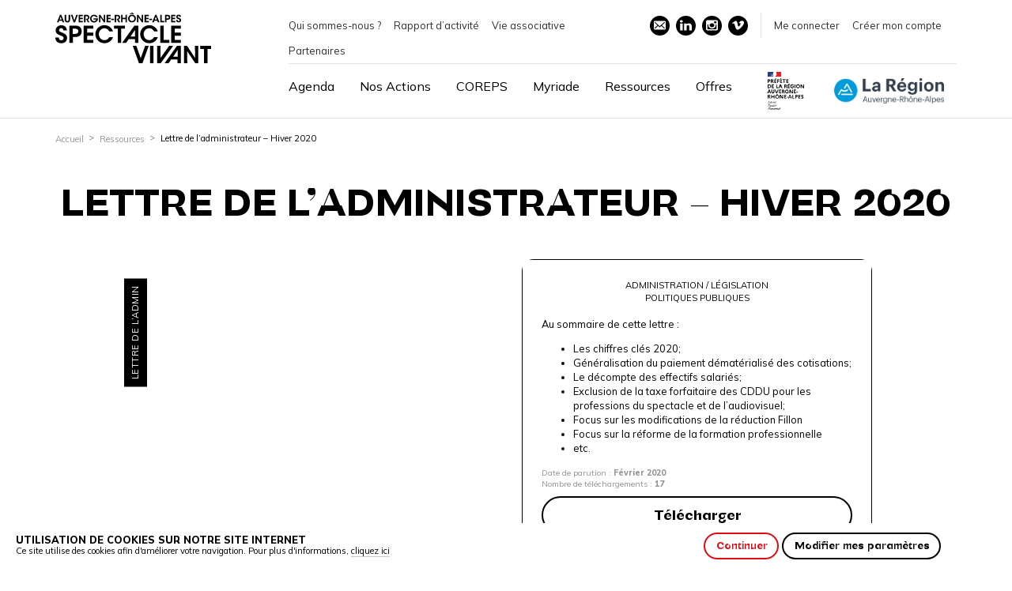

--- FILE ---
content_type: text/html; charset=UTF-8
request_url: https://auvergnerhonealpes-spectaclevivant.fr/ressources/lettre-de-ladministrateur-hiver-2020/
body_size: 30229
content:

	
	<!doctype html>
<!--[if lt IE 7]><html class="no-js ie ie6 lt-ie9 lt-ie8 lt-ie7" lang="fr-FR"> <![endif]-->
<!--[if IE 7]><html class="no-js ie ie7 lt-ie9 lt-ie8" lang="fr-FR"> <![endif]-->
<!--[if IE 8]><html class="no-js ie ie8 lt-ie9" lang="fr-FR"> <![endif]-->
<!--[if gt IE 8]><!--><html class="no-js" lang="fr-FR"> <!--<![endif]-->
<head>
    <meta charset="UTF-8" />
        <title>   
                            Ressources - Auvergne Rhône-Alpes Spectacle Vivant - Auvergne Rhône-Alpes Spectacle Vivant
                    </title>
    <meta name="description" content="">
    <meta http-equiv="Content-Type" content="text/html; charset=UTF-8" />
    <meta http-equiv="X-UA-Compatible" content="IE=edge">
    <meta name="viewport" content="width=device-width, initial-scale=1.0">
    <link rel="pingback" href="https://auvergnerhonealpes-spectaclevivant.fr/xmlrpc.php" />
    <meta name='robots' content='index, follow, max-image-preview:large, max-snippet:-1, max-video-preview:-1' />

	<!-- This site is optimized with the Yoast SEO plugin v26.7 - https://yoast.com/wordpress/plugins/seo/ -->
	<meta name="description" content="Numéro de l&#039;hiver 2020 pour cette lettre de l&#039;administrateur: l&#039;actualité sociale,juridique et fiscale à destination des administrateurs du secteur culturel" />
	<link rel="canonical" href="https://auvergnerhonealpes-spectaclevivant.fr/ressources/lettre-de-ladministrateur-hiver-2020/" />
	<meta property="og:locale" content="fr_FR" />
	<meta property="og:type" content="article" />
	<meta property="og:title" content="Lettre de l&#039;administrateur - Hiver 2020" />
	<meta property="og:description" content="Numéro de l&#039;hiver 2020 pour cette lettre de l&#039;administrateur: l&#039;actualité sociale,juridique et fiscale à destination des administrateurs du secteur culturel" />
	<meta property="og:url" content="https://auvergnerhonealpes-spectaclevivant.fr/ressources/lettre-de-ladministrateur-hiver-2020/" />
	<meta property="og:site_name" content="Auvergne Rhône-Alpes Spectacle Vivant" />
	<meta property="article:publisher" content="https://www.facebook.com/auvergnerhonealpesspectaclevivant" />
	<meta property="og:image" content="https://auvergnerhonealpes-spectaclevivant.fr/wp-content/uploads/2019/01/Lettre_Admin_visuel_site_ok.jpg" />
	<meta property="og:image:width" content="350" />
	<meta property="og:image:height" content="316" />
	<meta property="og:image:type" content="image/jpeg" />
	<meta name="twitter:card" content="summary_large_image" />
	<meta name="twitter:site" content="@AuraSpectacle" />
	<script type="application/ld+json" class="yoast-schema-graph">{"@context":"https://schema.org","@graph":[{"@type":"WebPage","@id":"https://auvergnerhonealpes-spectaclevivant.fr/ressources/lettre-de-ladministrateur-hiver-2020/","url":"https://auvergnerhonealpes-spectaclevivant.fr/ressources/lettre-de-ladministrateur-hiver-2020/","name":"Ressources - Auvergne Rhône-Alpes Spectacle Vivant","isPartOf":{"@id":"https://auvergnerhonealpes-spectaclevivant.fr/#website"},"datePublished":"2020-02-12T10:22:52+00:00","description":"Numéro de l'hiver 2020 pour cette lettre de l'administrateur: l'actualité sociale,juridique et fiscale à destination des administrateurs du secteur culturel","breadcrumb":{"@id":"https://auvergnerhonealpes-spectaclevivant.fr/ressources/lettre-de-ladministrateur-hiver-2020/#breadcrumb"},"inLanguage":"fr-FR","potentialAction":[{"@type":"ReadAction","target":["https://auvergnerhonealpes-spectaclevivant.fr/ressources/lettre-de-ladministrateur-hiver-2020/"]}]},{"@type":"BreadcrumbList","@id":"https://auvergnerhonealpes-spectaclevivant.fr/ressources/lettre-de-ladministrateur-hiver-2020/#breadcrumb","itemListElement":[{"@type":"ListItem","position":1,"name":"Accueil","item":"https://auvergnerhonealpes-spectaclevivant.fr/"},{"@type":"ListItem","position":2,"name":"Ressources","item":"https://auvergnerhonealpes-spectaclevivant.fr/ressources/"},{"@type":"ListItem","position":3,"name":"Lettre de l&rsquo;administrateur &#8211; Hiver 2020"}]},{"@type":"WebSite","@id":"https://auvergnerhonealpes-spectaclevivant.fr/#website","url":"https://auvergnerhonealpes-spectaclevivant.fr/","name":"Auvergne Rhône-Alpes Spectacle Vivant","description":"","publisher":{"@id":"https://auvergnerhonealpes-spectaclevivant.fr/#organization"},"potentialAction":[{"@type":"SearchAction","target":{"@type":"EntryPoint","urlTemplate":"https://auvergnerhonealpes-spectaclevivant.fr/?s={search_term_string}"},"query-input":{"@type":"PropertyValueSpecification","valueRequired":true,"valueName":"search_term_string"}}],"inLanguage":"fr-FR"},{"@type":"Organization","@id":"https://auvergnerhonealpes-spectaclevivant.fr/#organization","name":"Auvergne-Rhône-Alpes Spectacle Vivant","url":"https://auvergnerhonealpes-spectaclevivant.fr/","logo":{"@type":"ImageObject","inLanguage":"fr-FR","@id":"https://auvergnerhonealpes-spectaclevivant.fr/#/schema/logo/image/","url":"https://auvergnerhonealpes-spectaclevivant.fr/wp-content/uploads/2018/11/Opengraph.jpg","contentUrl":"https://auvergnerhonealpes-spectaclevivant.fr/wp-content/uploads/2018/11/Opengraph.jpg","width":1200,"height":630,"caption":"Auvergne-Rhône-Alpes Spectacle Vivant"},"image":{"@id":"https://auvergnerhonealpes-spectaclevivant.fr/#/schema/logo/image/"},"sameAs":["https://www.facebook.com/auvergnerhonealpesspectaclevivant","https://x.com/AuraSpectacle","https://www.instagram.com/auraspectaclevivant","https://www.linkedin.com/company/auvergnerhonealpes-spectaclevivant"]}]}</script>
	<!-- / Yoast SEO plugin. -->


<link rel="alternate" title="oEmbed (JSON)" type="application/json+oembed" href="https://auvergnerhonealpes-spectaclevivant.fr/wp-json/oembed/1.0/embed?url=https%3A%2F%2Fauvergnerhonealpes-spectaclevivant.fr%2Fressources%2Flettre-de-ladministrateur-hiver-2020%2F" />
<link rel="alternate" title="oEmbed (XML)" type="text/xml+oembed" href="https://auvergnerhonealpes-spectaclevivant.fr/wp-json/oembed/1.0/embed?url=https%3A%2F%2Fauvergnerhonealpes-spectaclevivant.fr%2Fressources%2Flettre-de-ladministrateur-hiver-2020%2F&#038;format=xml" />
<style id='wp-img-auto-sizes-contain-inline-css' type='text/css'>
img:is([sizes=auto i],[sizes^="auto," i]){contain-intrinsic-size:3000px 1500px}
/*# sourceURL=wp-img-auto-sizes-contain-inline-css */
</style>
<link rel='stylesheet' id='sptpro-tabs-fontello-icons-css' href='https://auvergnerhonealpes-spectaclevivant.fr/wp-content/plugins/wp-tabs-pro/public/css/fontello.min.css?ver=1763193937' type='text/css' media='all' />
<style id='wp-block-library-inline-css' type='text/css'>
:root{--wp-block-synced-color:#7a00df;--wp-block-synced-color--rgb:122,0,223;--wp-bound-block-color:var(--wp-block-synced-color);--wp-editor-canvas-background:#ddd;--wp-admin-theme-color:#007cba;--wp-admin-theme-color--rgb:0,124,186;--wp-admin-theme-color-darker-10:#006ba1;--wp-admin-theme-color-darker-10--rgb:0,107,160.5;--wp-admin-theme-color-darker-20:#005a87;--wp-admin-theme-color-darker-20--rgb:0,90,135;--wp-admin-border-width-focus:2px}@media (min-resolution:192dpi){:root{--wp-admin-border-width-focus:1.5px}}.wp-element-button{cursor:pointer}:root .has-very-light-gray-background-color{background-color:#eee}:root .has-very-dark-gray-background-color{background-color:#313131}:root .has-very-light-gray-color{color:#eee}:root .has-very-dark-gray-color{color:#313131}:root .has-vivid-green-cyan-to-vivid-cyan-blue-gradient-background{background:linear-gradient(135deg,#00d084,#0693e3)}:root .has-purple-crush-gradient-background{background:linear-gradient(135deg,#34e2e4,#4721fb 50%,#ab1dfe)}:root .has-hazy-dawn-gradient-background{background:linear-gradient(135deg,#faaca8,#dad0ec)}:root .has-subdued-olive-gradient-background{background:linear-gradient(135deg,#fafae1,#67a671)}:root .has-atomic-cream-gradient-background{background:linear-gradient(135deg,#fdd79a,#004a59)}:root .has-nightshade-gradient-background{background:linear-gradient(135deg,#330968,#31cdcf)}:root .has-midnight-gradient-background{background:linear-gradient(135deg,#020381,#2874fc)}:root{--wp--preset--font-size--normal:16px;--wp--preset--font-size--huge:42px}.has-regular-font-size{font-size:1em}.has-larger-font-size{font-size:2.625em}.has-normal-font-size{font-size:var(--wp--preset--font-size--normal)}.has-huge-font-size{font-size:var(--wp--preset--font-size--huge)}.has-text-align-center{text-align:center}.has-text-align-left{text-align:left}.has-text-align-right{text-align:right}.has-fit-text{white-space:nowrap!important}#end-resizable-editor-section{display:none}.aligncenter{clear:both}.items-justified-left{justify-content:flex-start}.items-justified-center{justify-content:center}.items-justified-right{justify-content:flex-end}.items-justified-space-between{justify-content:space-between}.screen-reader-text{border:0;clip-path:inset(50%);height:1px;margin:-1px;overflow:hidden;padding:0;position:absolute;width:1px;word-wrap:normal!important}.screen-reader-text:focus{background-color:#ddd;clip-path:none;color:#444;display:block;font-size:1em;height:auto;left:5px;line-height:normal;padding:15px 23px 14px;text-decoration:none;top:5px;width:auto;z-index:100000}html :where(.has-border-color){border-style:solid}html :where([style*=border-top-color]){border-top-style:solid}html :where([style*=border-right-color]){border-right-style:solid}html :where([style*=border-bottom-color]){border-bottom-style:solid}html :where([style*=border-left-color]){border-left-style:solid}html :where([style*=border-width]){border-style:solid}html :where([style*=border-top-width]){border-top-style:solid}html :where([style*=border-right-width]){border-right-style:solid}html :where([style*=border-bottom-width]){border-bottom-style:solid}html :where([style*=border-left-width]){border-left-style:solid}html :where(img[class*=wp-image-]){height:auto;max-width:100%}:where(figure){margin:0 0 1em}html :where(.is-position-sticky){--wp-admin--admin-bar--position-offset:var(--wp-admin--admin-bar--height,0px)}@media screen and (max-width:600px){html :where(.is-position-sticky){--wp-admin--admin-bar--position-offset:0px}}

/*# sourceURL=wp-block-library-inline-css */
</style><style id='global-styles-inline-css' type='text/css'>
:root{--wp--preset--aspect-ratio--square: 1;--wp--preset--aspect-ratio--4-3: 4/3;--wp--preset--aspect-ratio--3-4: 3/4;--wp--preset--aspect-ratio--3-2: 3/2;--wp--preset--aspect-ratio--2-3: 2/3;--wp--preset--aspect-ratio--16-9: 16/9;--wp--preset--aspect-ratio--9-16: 9/16;--wp--preset--color--black: #000000;--wp--preset--color--cyan-bluish-gray: #abb8c3;--wp--preset--color--white: #ffffff;--wp--preset--color--pale-pink: #f78da7;--wp--preset--color--vivid-red: #cf2e2e;--wp--preset--color--luminous-vivid-orange: #ff6900;--wp--preset--color--luminous-vivid-amber: #fcb900;--wp--preset--color--light-green-cyan: #7bdcb5;--wp--preset--color--vivid-green-cyan: #00d084;--wp--preset--color--pale-cyan-blue: #8ed1fc;--wp--preset--color--vivid-cyan-blue: #0693e3;--wp--preset--color--vivid-purple: #9b51e0;--wp--preset--gradient--vivid-cyan-blue-to-vivid-purple: linear-gradient(135deg,rgb(6,147,227) 0%,rgb(155,81,224) 100%);--wp--preset--gradient--light-green-cyan-to-vivid-green-cyan: linear-gradient(135deg,rgb(122,220,180) 0%,rgb(0,208,130) 100%);--wp--preset--gradient--luminous-vivid-amber-to-luminous-vivid-orange: linear-gradient(135deg,rgb(252,185,0) 0%,rgb(255,105,0) 100%);--wp--preset--gradient--luminous-vivid-orange-to-vivid-red: linear-gradient(135deg,rgb(255,105,0) 0%,rgb(207,46,46) 100%);--wp--preset--gradient--very-light-gray-to-cyan-bluish-gray: linear-gradient(135deg,rgb(238,238,238) 0%,rgb(169,184,195) 100%);--wp--preset--gradient--cool-to-warm-spectrum: linear-gradient(135deg,rgb(74,234,220) 0%,rgb(151,120,209) 20%,rgb(207,42,186) 40%,rgb(238,44,130) 60%,rgb(251,105,98) 80%,rgb(254,248,76) 100%);--wp--preset--gradient--blush-light-purple: linear-gradient(135deg,rgb(255,206,236) 0%,rgb(152,150,240) 100%);--wp--preset--gradient--blush-bordeaux: linear-gradient(135deg,rgb(254,205,165) 0%,rgb(254,45,45) 50%,rgb(107,0,62) 100%);--wp--preset--gradient--luminous-dusk: linear-gradient(135deg,rgb(255,203,112) 0%,rgb(199,81,192) 50%,rgb(65,88,208) 100%);--wp--preset--gradient--pale-ocean: linear-gradient(135deg,rgb(255,245,203) 0%,rgb(182,227,212) 50%,rgb(51,167,181) 100%);--wp--preset--gradient--electric-grass: linear-gradient(135deg,rgb(202,248,128) 0%,rgb(113,206,126) 100%);--wp--preset--gradient--midnight: linear-gradient(135deg,rgb(2,3,129) 0%,rgb(40,116,252) 100%);--wp--preset--font-size--small: 13px;--wp--preset--font-size--medium: 20px;--wp--preset--font-size--large: 36px;--wp--preset--font-size--x-large: 42px;--wp--preset--spacing--20: 0.44rem;--wp--preset--spacing--30: 0.67rem;--wp--preset--spacing--40: 1rem;--wp--preset--spacing--50: 1.5rem;--wp--preset--spacing--60: 2.25rem;--wp--preset--spacing--70: 3.38rem;--wp--preset--spacing--80: 5.06rem;--wp--preset--shadow--natural: 6px 6px 9px rgba(0, 0, 0, 0.2);--wp--preset--shadow--deep: 12px 12px 50px rgba(0, 0, 0, 0.4);--wp--preset--shadow--sharp: 6px 6px 0px rgba(0, 0, 0, 0.2);--wp--preset--shadow--outlined: 6px 6px 0px -3px rgb(255, 255, 255), 6px 6px rgb(0, 0, 0);--wp--preset--shadow--crisp: 6px 6px 0px rgb(0, 0, 0);}:where(.is-layout-flex){gap: 0.5em;}:where(.is-layout-grid){gap: 0.5em;}body .is-layout-flex{display: flex;}.is-layout-flex{flex-wrap: wrap;align-items: center;}.is-layout-flex > :is(*, div){margin: 0;}body .is-layout-grid{display: grid;}.is-layout-grid > :is(*, div){margin: 0;}:where(.wp-block-columns.is-layout-flex){gap: 2em;}:where(.wp-block-columns.is-layout-grid){gap: 2em;}:where(.wp-block-post-template.is-layout-flex){gap: 1.25em;}:where(.wp-block-post-template.is-layout-grid){gap: 1.25em;}.has-black-color{color: var(--wp--preset--color--black) !important;}.has-cyan-bluish-gray-color{color: var(--wp--preset--color--cyan-bluish-gray) !important;}.has-white-color{color: var(--wp--preset--color--white) !important;}.has-pale-pink-color{color: var(--wp--preset--color--pale-pink) !important;}.has-vivid-red-color{color: var(--wp--preset--color--vivid-red) !important;}.has-luminous-vivid-orange-color{color: var(--wp--preset--color--luminous-vivid-orange) !important;}.has-luminous-vivid-amber-color{color: var(--wp--preset--color--luminous-vivid-amber) !important;}.has-light-green-cyan-color{color: var(--wp--preset--color--light-green-cyan) !important;}.has-vivid-green-cyan-color{color: var(--wp--preset--color--vivid-green-cyan) !important;}.has-pale-cyan-blue-color{color: var(--wp--preset--color--pale-cyan-blue) !important;}.has-vivid-cyan-blue-color{color: var(--wp--preset--color--vivid-cyan-blue) !important;}.has-vivid-purple-color{color: var(--wp--preset--color--vivid-purple) !important;}.has-black-background-color{background-color: var(--wp--preset--color--black) !important;}.has-cyan-bluish-gray-background-color{background-color: var(--wp--preset--color--cyan-bluish-gray) !important;}.has-white-background-color{background-color: var(--wp--preset--color--white) !important;}.has-pale-pink-background-color{background-color: var(--wp--preset--color--pale-pink) !important;}.has-vivid-red-background-color{background-color: var(--wp--preset--color--vivid-red) !important;}.has-luminous-vivid-orange-background-color{background-color: var(--wp--preset--color--luminous-vivid-orange) !important;}.has-luminous-vivid-amber-background-color{background-color: var(--wp--preset--color--luminous-vivid-amber) !important;}.has-light-green-cyan-background-color{background-color: var(--wp--preset--color--light-green-cyan) !important;}.has-vivid-green-cyan-background-color{background-color: var(--wp--preset--color--vivid-green-cyan) !important;}.has-pale-cyan-blue-background-color{background-color: var(--wp--preset--color--pale-cyan-blue) !important;}.has-vivid-cyan-blue-background-color{background-color: var(--wp--preset--color--vivid-cyan-blue) !important;}.has-vivid-purple-background-color{background-color: var(--wp--preset--color--vivid-purple) !important;}.has-black-border-color{border-color: var(--wp--preset--color--black) !important;}.has-cyan-bluish-gray-border-color{border-color: var(--wp--preset--color--cyan-bluish-gray) !important;}.has-white-border-color{border-color: var(--wp--preset--color--white) !important;}.has-pale-pink-border-color{border-color: var(--wp--preset--color--pale-pink) !important;}.has-vivid-red-border-color{border-color: var(--wp--preset--color--vivid-red) !important;}.has-luminous-vivid-orange-border-color{border-color: var(--wp--preset--color--luminous-vivid-orange) !important;}.has-luminous-vivid-amber-border-color{border-color: var(--wp--preset--color--luminous-vivid-amber) !important;}.has-light-green-cyan-border-color{border-color: var(--wp--preset--color--light-green-cyan) !important;}.has-vivid-green-cyan-border-color{border-color: var(--wp--preset--color--vivid-green-cyan) !important;}.has-pale-cyan-blue-border-color{border-color: var(--wp--preset--color--pale-cyan-blue) !important;}.has-vivid-cyan-blue-border-color{border-color: var(--wp--preset--color--vivid-cyan-blue) !important;}.has-vivid-purple-border-color{border-color: var(--wp--preset--color--vivid-purple) !important;}.has-vivid-cyan-blue-to-vivid-purple-gradient-background{background: var(--wp--preset--gradient--vivid-cyan-blue-to-vivid-purple) !important;}.has-light-green-cyan-to-vivid-green-cyan-gradient-background{background: var(--wp--preset--gradient--light-green-cyan-to-vivid-green-cyan) !important;}.has-luminous-vivid-amber-to-luminous-vivid-orange-gradient-background{background: var(--wp--preset--gradient--luminous-vivid-amber-to-luminous-vivid-orange) !important;}.has-luminous-vivid-orange-to-vivid-red-gradient-background{background: var(--wp--preset--gradient--luminous-vivid-orange-to-vivid-red) !important;}.has-very-light-gray-to-cyan-bluish-gray-gradient-background{background: var(--wp--preset--gradient--very-light-gray-to-cyan-bluish-gray) !important;}.has-cool-to-warm-spectrum-gradient-background{background: var(--wp--preset--gradient--cool-to-warm-spectrum) !important;}.has-blush-light-purple-gradient-background{background: var(--wp--preset--gradient--blush-light-purple) !important;}.has-blush-bordeaux-gradient-background{background: var(--wp--preset--gradient--blush-bordeaux) !important;}.has-luminous-dusk-gradient-background{background: var(--wp--preset--gradient--luminous-dusk) !important;}.has-pale-ocean-gradient-background{background: var(--wp--preset--gradient--pale-ocean) !important;}.has-electric-grass-gradient-background{background: var(--wp--preset--gradient--electric-grass) !important;}.has-midnight-gradient-background{background: var(--wp--preset--gradient--midnight) !important;}.has-small-font-size{font-size: var(--wp--preset--font-size--small) !important;}.has-medium-font-size{font-size: var(--wp--preset--font-size--medium) !important;}.has-large-font-size{font-size: var(--wp--preset--font-size--large) !important;}.has-x-large-font-size{font-size: var(--wp--preset--font-size--x-large) !important;}
/*# sourceURL=global-styles-inline-css */
</style>

<style id='classic-theme-styles-inline-css' type='text/css'>
/*! This file is auto-generated */
.wp-block-button__link{color:#fff;background-color:#32373c;border-radius:9999px;box-shadow:none;text-decoration:none;padding:calc(.667em + 2px) calc(1.333em + 2px);font-size:1.125em}.wp-block-file__button{background:#32373c;color:#fff;text-decoration:none}
/*# sourceURL=/wp-includes/css/classic-themes.min.css */
</style>
<link rel='stylesheet' id='kali-css-css' href='https://auvergnerhonealpes-spectaclevivant.fr/wp-content/themes/agencekali_timber/dist/style.css?ver=1768397427' type='text/css' media='all' />
<link rel='stylesheet' id='sib-front-css-css' href='https://auvergnerhonealpes-spectaclevivant.fr/wp-content/plugins/mailin/css/mailin-front.css?ver=1768461804' type='text/css' media='all' />
<script type="text/javascript" src="https://auvergnerhonealpes-spectaclevivant.fr/wp-includes/js/jquery/jquery.min.js?ver=1706000190" id="jquery-core-js"></script>
<script type="text/javascript" src="https://auvergnerhonealpes-spectaclevivant.fr/wp-includes/js/jquery/jquery-migrate.min.js?ver=1706000190" id="jquery-migrate-js"></script>
<script type="text/javascript" id="sib-front-js-js-extra">
/* <![CDATA[ */
var sibErrMsg = {"invalidMail":"Veuillez entrer une adresse e-mail valide.","requiredField":"Veuillez compl\u00e9ter les champs obligatoires.","invalidDateFormat":"Veuillez entrer une date valide.","invalidSMSFormat":"Veuillez entrer une num\u00e9ro de t\u00e9l\u00e9phone valide."};
var ajax_sib_front_object = {"ajax_url":"https://auvergnerhonealpes-spectaclevivant.fr/wp-admin/admin-ajax.php","ajax_nonce":"46c156f734","flag_url":"https://auvergnerhonealpes-spectaclevivant.fr/wp-content/plugins/mailin/img/flags/"};
//# sourceURL=sib-front-js-js-extra
/* ]]> */
</script>
<script type="text/javascript" src="https://auvergnerhonealpes-spectaclevivant.fr/wp-content/plugins/mailin/js/mailin-front.js?ver=1768461804" id="sib-front-js-js"></script>
<link rel="https://api.w.org/" href="https://auvergnerhonealpes-spectaclevivant.fr/wp-json/" /><link rel="EditURI" type="application/rsd+xml" title="RSD" href="https://auvergnerhonealpes-spectaclevivant.fr/xmlrpc.php?rsd" />
<link rel='shortlink' href='https://auvergnerhonealpes-spectaclevivant.fr/?p=5703' />
<script type="text/javascript" src="https://cdn.by.wonderpush.com/sdk/1.1/wonderpush-loader.min.js" async></script>
<script type="text/javascript">
  window.WonderPush = window.WonderPush || [];
  window.WonderPush.push(['init', {"customDomain":"https:\/\/auvergnerhonealpes-spectaclevivant.fr\/wp-content\/plugins\/mailin\/","serviceWorkerUrl":"wonderpush-worker-loader.min.js?webKey=18f3f17cd900829c93126b488021d4173bc0bcd2a7bad8554aaa068df4addb32","frameUrl":"wonderpush.min.html","webKey":"18f3f17cd900829c93126b488021d4173bc0bcd2a7bad8554aaa068df4addb32"}]);
</script>      <meta name="onesignal" content="wordpress-plugin"/>
            <script>

      window.OneSignalDeferred = window.OneSignalDeferred || [];

      OneSignalDeferred.push(function(OneSignal) {
        var oneSignal_options = {};
        window._oneSignalInitOptions = oneSignal_options;

        oneSignal_options['serviceWorkerParam'] = { scope: '/' };
oneSignal_options['serviceWorkerPath'] = 'OneSignalSDKWorker.js.php';

        OneSignal.Notifications.setDefaultUrl("https://auvergnerhonealpes-spectaclevivant.fr");

        oneSignal_options['wordpress'] = true;
oneSignal_options['appId'] = 'eebb6d3e-cba0-468b-8b63-0b99847cb6b5';
oneSignal_options['allowLocalhostAsSecureOrigin'] = true;
oneSignal_options['welcomeNotification'] = { };
oneSignal_options['welcomeNotification']['title'] = "";
oneSignal_options['welcomeNotification']['message'] = "Bienvenue sur le site d&#039;Auvergne Rhône Alpes Spectacle Vivant !";
oneSignal_options['path'] = "https://auvergnerhonealpes-spectaclevivant.fr/wp-content/plugins/onesignal-free-web-push-notifications/sdk_files/";
oneSignal_options['safari_web_id'] = "web.onesignal.auto.3b8b9214-66ac-44d1-a7fb-a9dc856242cb";
oneSignal_options['promptOptions'] = { };
oneSignal_options['promptOptions']['actionMessage'] = "souhaite envoyer des notifications";
oneSignal_options['promptOptions']['exampleNotificationTitleDesktop'] = "Ceci est un exemple de notifications";
oneSignal_options['promptOptions']['exampleNotificationMessageDesktop'] = "Les notifications apparaîtront sur votre navigateur";
oneSignal_options['promptOptions']['exampleNotificationTitleMobile'] = "Exemple de notifications";
oneSignal_options['promptOptions']['exampleNotificationMessageMobile'] = "Les notifications vont apparaitre ici !";
oneSignal_options['promptOptions']['exampleNotificationCaption'] = "(vous pouvez vous désinscrire à tout moment)";
oneSignal_options['promptOptions']['acceptButtonText'] = "J'accepte";
oneSignal_options['promptOptions']['cancelButtonText'] = "Je n'accepte pas";
oneSignal_options['promptOptions']['siteName'] = "Aura Spectacle Vivant";
oneSignal_options['promptOptions']['autoAcceptTitle'] = "Aura Spectacle Vivant";
oneSignal_options['notifyButton'] = { };
oneSignal_options['notifyButton']['enable'] = true;
oneSignal_options['notifyButton']['position'] = 'bottom-right';
oneSignal_options['notifyButton']['theme'] = 'inverse';
oneSignal_options['notifyButton']['size'] = 'medium';
oneSignal_options['notifyButton']['showCredit'] = false;
oneSignal_options['notifyButton']['text'] = {};
oneSignal_options['notifyButton']['text']['tip.state.unsubscribed'] = 'Autoriser les notifications';
oneSignal_options['notifyButton']['text']['tip.state.subscribed'] = 'Vous autorisez les notifications';
oneSignal_options['notifyButton']['text']['tip.state.blocked'] = 'Vous avez bloqué les notifications';
oneSignal_options['notifyButton']['text']['message.action.subscribed'] = 'Merci pour votre inscription !';
oneSignal_options['notifyButton']['text']['message.action.resubscribed'] = 'Vous autorisez les notifications';
oneSignal_options['notifyButton']['text']['message.action.unsubscribed'] = 'Vous ne souhaitez plus recevoir de notifications';
oneSignal_options['notifyButton']['text']['dialog.main.title'] = 'Gérer les notifications';
oneSignal_options['notifyButton']['text']['dialog.main.button.subscribe'] = 'Autoriser';
oneSignal_options['notifyButton']['text']['dialog.main.button.unsubscribe'] = 'Se désinscrire';
oneSignal_options['notifyButton']['colors'] = {};
oneSignal_options['notifyButton']['colors']['circle.background'] = '#674796';
oneSignal_options['notifyButton']['colors']['circle.foreground'] = 'white';
oneSignal_options['notifyButton']['colors']['badge.background'] = 'black';
oneSignal_options['notifyButton']['colors']['badge.foreground'] = 'white';
oneSignal_options['notifyButton']['colors']['badge.bordercolor'] = 'white';
oneSignal_options['notifyButton']['colors']['pulse.color'] = '#eb1f4b';
oneSignal_options['notifyButton']['colors']['dialog.button.background'] = '#eb1f4b';
oneSignal_options['notifyButton']['colors']['dialog.button.background.hovering'] = '#eb1f4b';
oneSignal_options['notifyButton']['colors']['dialog.button.background.active'] = '#eb1f4b';
oneSignal_options['notifyButton']['colors']['dialog.button.foreground'] = 'white';
              OneSignal.init(window._oneSignalInitOptions);
              OneSignal.Slidedown.promptPush()      });

      function documentInitOneSignal() {
        var oneSignal_elements = document.getElementsByClassName("OneSignal-prompt");

        var oneSignalLinkClickHandler = function(event) { OneSignal.Notifications.requestPermission(); event.preventDefault(); };        for(var i = 0; i < oneSignal_elements.length; i++)
          oneSignal_elements[i].addEventListener('click', oneSignalLinkClickHandler, false);
      }

      if (document.readyState === 'complete') {
           documentInitOneSignal();
      }
      else {
           window.addEventListener("load", function(event){
               documentInitOneSignal();
          });
      }
    </script>
<meta name="generator" content="Powered by WPBakery Page Builder - drag and drop page builder for WordPress."/>
<noscript><style> .wpb_animate_when_almost_visible { opacity: 1; }</style></noscript>
    
    
    <!-- Favicon -->
    <link rel="manifest" href="https://auvergnerhonealpes-spectaclevivant.fr/wp-content/themes/agencekali_timber/dist/img/favicon/manifest.json">
    <meta name="mobile-web-app-capable" content="yes">
    <meta name="theme-color" content="#FFFFFF">
    <meta name="application-name" content="Agence Kali">
    <link rel="apple-touch-icon" sizes="57x57" href="https://auvergnerhonealpes-spectaclevivant.fr/wp-content/themes/agencekali_timber/dist/img/favicon/apple-touch-icon-57x57.png">
    <link rel="apple-touch-icon" sizes="60x60" href="https://auvergnerhonealpes-spectaclevivant.fr/wp-content/themes/agencekali_timber/dist/img/favicon/apple-touch-icon-60x60.png">
    <link rel="apple-touch-icon" sizes="72x72" href="https://auvergnerhonealpes-spectaclevivant.fr/wp-content/themes/agencekali_timber/dist/img/favicon/apple-touch-icon-72x72.png">
    <link rel="apple-touch-icon" sizes="76x76" href="https://auvergnerhonealpes-spectaclevivant.fr/wp-content/themes/agencekali_timber/dist/img/favicon/apple-touch-icon-76x76.png">
    <link rel="apple-touch-icon" sizes="114x114" href="https://auvergnerhonealpes-spectaclevivant.fr/wp-content/themes/agencekali_timber/dist/img/favicon/apple-touch-icon-114x114.png">
    <link rel="apple-touch-icon" sizes="120x120" href="https://auvergnerhonealpes-spectaclevivant.fr/wp-content/themes/agencekali_timber/dist/img/favicon/apple-touch-icon-120x120.png">
    <link rel="apple-touch-icon" sizes="144x144" href="https://auvergnerhonealpes-spectaclevivant.fr/wp-content/themes/agencekali_timber/dist/img/favicon/apple-touch-icon-144x144.png">
    <link rel="apple-touch-icon" sizes="152x152" href="https://auvergnerhonealpes-spectaclevivant.fr/wp-content/themes/agencekali_timber/dist/img/favicon/apple-touch-icon-152x152.png">
    <link rel="apple-touch-icon" sizes="180x180" href="https://auvergnerhonealpes-spectaclevivant.fr/wp-content/themes/agencekali_timber/dist/img/favicon/apple-touch-icon-180x180.png">
    <meta name="apple-mobile-web-app-capable" content="yes">
    <meta name="apple-mobile-web-app-status-bar-style" content="black-translucent">
    <meta name="apple-mobile-web-app-title" content="Agence Kali">
    <link rel="icon" type="image/png" sizes="228x228" href="https://auvergnerhonealpes-spectaclevivant.fr/wp-content/themes/agencekali_timber/dist/img/favicon/coast-228x228.png">
    <link rel="yandex-tableau-widget" href="https://auvergnerhonealpes-spectaclevivant.fr/wp-content/themes/agencekali_timber/dist/img/favicon/yandex-browser-manifest.json">
    <meta name="msapplication-TileColor" content="#FFFFFF">
    <meta name="msapplication-TileImage" content="https://auvergnerhonealpes-spectaclevivant.fr/wp-content/themes/agencekali_timber/dist/img/favicon/mstile-144x144.png">
    <meta name="msapplication-config" content="https://auvergnerhonealpes-spectaclevivant.fr/wp-content/themes/agencekali_timber/dist/img/favicon/browserconfig.xml">
    <link rel="icon" type="image/png" sizes="32x32" href="https://auvergnerhonealpes-spectaclevivant.fr/wp-content/themes/agencekali_timber/dist/img/favicon/favicon-32x32.png">
    <link rel="icon" type="image/png" sizes="192x192" href="https://auvergnerhonealpes-spectaclevivant.fr/wp-content/themes/agencekali_timber/dist/img/favicon/android-chrome-192x192.png">
    <link rel="icon" type="image/png" sizes="16x16" href="https://auvergnerhonealpes-spectaclevivant.fr/wp-content/themes/agencekali_timber/dist/img/favicon/favicon-16x16.png">
    <link rel="shortcut icon" href="https://auvergnerhonealpes-spectaclevivant.fr/wp-content/themes/agencekali_timber/dist/img/favicon/favicon.ico">
    <link rel="apple-touch-startup-image" media="(device-width: 320px) and (device-height: 480px) and (-webkit-device-pixel-ratio: 1)" href="https://auvergnerhonealpes-spectaclevivant.fr/wp-content/themes/agencekali_timber/dist/img/favicon/apple-touch-startup-image-320x460.png">
    <link rel="apple-touch-startup-image" media="(device-width: 320px) and (device-height: 480px) and (-webkit-device-pixel-ratio: 2)" href="https://auvergnerhonealpes-spectaclevivant.fr/wp-content/themes/agencekali_timber/dist/img/favicon/apple-touch-startup-image-640x920.png">
    <link rel="apple-touch-startup-image" media="(device-width: 320px) and (device-height: 568px) and (-webkit-device-pixel-ratio: 2)" href="https://auvergnerhonealpes-spectaclevivant.fr/wp-content/themes/agencekali_timber/dist/img/favicon/apple-touch-startup-image-640x1096.png">
    <link rel="apple-touch-startup-image" media="(device-width: 375px) and (device-height: 667px) and (-webkit-device-pixel-ratio: 2)" href="https://auvergnerhonealpes-spectaclevivant.fr/wp-content/themes/agencekali_timber/dist/img/favicon/apple-touch-startup-image-750x1294.png">
    <link rel="apple-touch-startup-image" media="(device-width: 414px) and (device-height: 736px) and (orientation: landscape) and (-webkit-device-pixel-ratio: 3)" href="https://auvergnerhonealpes-spectaclevivant.fr/wp-content/themes/agencekali_timber/dist/img/favicon/apple-touch-startup-image-1182x2208.png">
    <link rel="apple-touch-startup-image" media="(device-width: 414px) and (device-height: 736px) and (orientation: portrait) and (-webkit-device-pixel-ratio: 3)" href="https://auvergnerhonealpes-spectaclevivant.fr/wp-content/themes/agencekali_timber/dist/img/favicon/apple-touch-startup-image-1242x2148.png">
    <link rel="apple-touch-startup-image" media="(device-width: 768px) and (device-height: 1024px) and (orientation: landscape) and (-webkit-device-pixel-ratio: 1)" href="https://auvergnerhonealpes-spectaclevivant.fr/wp-content/themes/agencekali_timber/dist/img/favicon/apple-touch-startup-image-748x1024.png">
    <link rel="apple-touch-startup-image" media="(device-width: 768px) and (device-height: 1024px) and (orientation: portrait) and (-webkit-device-pixel-ratio: 1)" href="https://auvergnerhonealpes-spectaclevivant.fr/wp-content/themes/agencekali_timber/dist/img/favicon/apple-touch-startup-image-768x1004.png">
    <link rel="apple-touch-startup-image" media="(device-width: 768px) and (device-height: 1024px) and (orientation: landscape) and (-webkit-device-pixel-ratio: 2)" href="https://auvergnerhonealpes-spectaclevivant.fr/wp-content/themes/agencekali_timber/dist/img/favicon/apple-touch-startup-image-1496x2048.png">
    <link rel="apple-touch-startup-image" media="(device-width: 768px) and (device-height: 1024px) and (orientation: portrait) and (-webkit-device-pixel-ratio: 2)" href="https://auvergnerhonealpes-spectaclevivant.fr/wp-content/themes/agencekali_timber/dist/img/favicon/apple-touch-startup-image-1536x2008.png">

    <link rel="preconnect" href="https://fonts.googleapis.com">
    <link rel="preconnect" href="https://fonts.gstatic.com" crossorigin>
    <link href="https://fonts.googleapis.com/css2?family=Mulish:ital,wght@0,200..1000;1,200..1000&family=Roboto:ital,wght@0,100..900;1,100..900&display=swap" rel="stylesheet">	</head><body class="wp-singular ressource-template-default single single-ressource postid-5703 wp-theme-agencekali_timber wpb-js-composer js-comp-ver-8.1 vc_responsive" data-template="_html.twig">

<aside id="js-helpers">
	<input type="hidden" id="theme-link" value="https://auvergnerhonealpes-spectaclevivant.fr/wp-content/themes/agencekali_timber">
	<input type="hidden" id="svg-icons" value="https://auvergnerhonealpes-spectaclevivant.fr/wp-content/themes/agencekali_timber/dist/img/icons/svg-symbols.svg">
</aside>

<header id="header" role="banner">
			<div class="container">
	<div class="row">
		<div class="col-xs-6 col-sm-12 col-md-3">
			<div class="logo">
				<a href="https://auvergnerhonealpes-spectaclevivant.fr/">
					<img src="https://auvergnerhonealpes-spectaclevivant.fr/wp-content/themes/agencekali_timber/dist/img/logo-arasv.svg" height="80">
					Auvergne Rhône-Alpes Spectacle Vivant
				</a>
			</div>
		</div>
		<div class="col-xs-6 col-sm-12 col-md-9" id="wrapper-menu">
			<div class="menu-toggle">
				<b class="b1"></b>
				<b class="b2"></b>
				<b class="b3"></b>
			</div>
			<div class="menu-overlay"></div>
			<section class="header-menu">
				<div class="meta-menu">
					<div class="row">
						<div class="col-xs-12 col-md-3 col-lg-6 -col-infos">
								<nav id="nav-header-infos">
		<ul>
					<li class=" menu-item menu-item-type-post_type menu-item-object-page menu-item-92 menu-item-has-children">
				<a target="" href="https://auvergnerhonealpes-spectaclevivant.fr/qui-sommes-nous/">Qui sommes-nous ?</a>
					<nav id="nav-header-infos-92">
		<ul>
					<li class=" menu-item menu-item-type-post_type menu-item-object-page menu-item-472">
				<a target="" href="https://auvergnerhonealpes-spectaclevivant.fr/qui-sommes-nous/le-projet/">Présentation de l’agence</a>
							</li>
					<li class=" menu-item menu-item-type-post_type menu-item-object-page menu-item-16639">
				<a target="" href="https://auvergnerhonealpes-spectaclevivant.fr/qui-sommes-nous/lequipe/">Notre équipe</a>
							</li>
					<li class=" menu-item menu-item-type-post_type menu-item-object-page menu-item-22999">
				<a target="" href="https://auvergnerhonealpes-spectaclevivant.fr/notre-engagement-ecologique/">Notre engagement écologique</a>
							</li>
					<li class=" menu-item menu-item-type-post_type menu-item-object-page menu-item-536">
				<a target="" href="https://auvergnerhonealpes-spectaclevivant.fr/qui-sommes-nous/informations-pratiques/">Informations pratiques</a>
							</li>
				</ul>
	</nav>
			</li>
					<li class=" menu-item menu-item-type-post_type menu-item-object-page menu-item-470">
				<a target="" href="https://auvergnerhonealpes-spectaclevivant.fr/vie-associative/rapport-activite/">Rapport d’activité</a>
							</li>
					<li class=" menu-item menu-item-type-post_type menu-item-object-page menu-item-93 menu-item-has-children">
				<a target="" href="https://auvergnerhonealpes-spectaclevivant.fr/vie-associative/">Vie associative</a>
					<nav id="nav-header-infos-93">
		<ul>
					<li class=" menu-item menu-item-type-post_type menu-item-object-page menu-item-280">
				<a target="" href="https://auvergnerhonealpes-spectaclevivant.fr/adherez-a-lassociation/">Adhésion</a>
							</li>
					<li class=" menu-item menu-item-type-post_type menu-item-object-page menu-item-471">
				<a target="" href="https://auvergnerhonealpes-spectaclevivant.fr/vie-associative/bureau-et-ca/">Gouvernance</a>
							</li>
				</ul>
	</nav>
			</li>
					<li class=" menu-item menu-item-type-post_type menu-item-object-page menu-item-25535 menu-item-has-children">
				<a target="" href="https://auvergnerhonealpes-spectaclevivant.fr/les-partenaires/les-organismes-professionnels/">Partenaires</a>
					<nav id="nav-header-infos-25535">
		<ul>
					<li class=" menu-item menu-item-type-post_type menu-item-object-page menu-item-469">
				<a target="" href="https://auvergnerhonealpes-spectaclevivant.fr/les-partenaires/les-financeurs/">Financeurs</a>
							</li>
					<li class=" menu-item menu-item-type-post_type menu-item-object-page menu-item-468">
				<a target="" href="https://auvergnerhonealpes-spectaclevivant.fr/les-partenaires/les-organismes-professionnels/">Partenaires</a>
							</li>
				</ul>
	</nav>
			</li>
				</ul>
	</nav>
						</div>

						<div class="col-xs-12 col-md-9 col-lg-6 -col-meta">
							<nav id="nav-header-meta">
								<ul class="social-medias-list">
	<li><a href="https://auvergnerhonealpes-spectaclevivant.fr/newsletters-veille-auvergne-rhone-alpes-spectacle-vivant/" title="S'inscrire à la newsletter"><svg class="i-social-gmail"><use xlink:href="#social-gmail"/></svg></a></li>
										<li><a href="https://www.linkedin.com/company/auvergnerhonealpes-spectaclevivant" target="_blank" rel="noopener noreferrer" title="linkedin"><svg class="i-social-linkedin"><use xlink:href="#social-linkedin" /></svg> linkedin</a></li>
																							<li><a href="https://www.instagram.com/auraspectaclevivant" target="_blank" rel="noopener noreferrer" title="instagram"><svg class="i-social-instagram"><use xlink:href="#social-instagram" /></svg> instagram</a></li>
															<li><a href="https://vimeo.com/auraspectaclevivant" target="_blank" rel="noopener noreferrer" title="vimeo"><svg class="i-social-vimeo"><use xlink:href="#social-vimeo" /></svg> vimeo</a></li>
						</ul>

								
								<ul class="account-menu">
																			<li><a href="https://auvergnerhonealpes-spectaclevivant.fr/connexion/">Me connecter</a></li>
										<li><a href="https://auvergnerhonealpes-spectaclevivant.fr/inscription/">Créer mon compte</a></li>
																	</ul>
							</nav>
						</div>
					</div>
				</div>
				<div class="main-menu">
						<nav id="nav-header-main">
		<ul>
					<li class=" menu-item menu-item-type-post_type_archive menu-item-object-event menu-item-80">
				<a target="" href="https://auvergnerhonealpes-spectaclevivant.fr/agenda/">Agenda</a>
							</li>
					<li class=" menu-item menu-item-type-post_type_archive menu-item-object-dispositif menu-item-81">
				<a target="" href="https://auvergnerhonealpes-spectaclevivant.fr/nosactions/">Nos Actions</a>
							</li>
					<li class=" menu-item menu-item-type-post_type_archive menu-item-object-project menu-item-304">
				<a target="" href="https://auvergnerhonealpes-spectaclevivant.fr/coreps/">COREPS</a>
							</li>
					<li class=" menu-item menu-item-type-post_type menu-item-object-page menu-item-25525">
				<a target="" href="https://auvergnerhonealpes-spectaclevivant.fr/myriade/">Myriade</a>
							</li>
					<li class=" menu-item menu-item-type-post_type_archive menu-item-object-ressource menu-item-84">
				<a target="" href="https://auvergnerhonealpes-spectaclevivant.fr/ressources/">Ressources</a>
							</li>
					<li class=" menu-item menu-item-type-post_type_archive menu-item-object-offre menu-item-85">
				<a target="" href="https://auvergnerhonealpes-spectaclevivant.fr/offres/">Offres</a>
							</li>
				</ul>
	</nav>
                    
				</div>
       
	<div id="subfooter" class="ntklog" style="float:right">
		<ul>
            <li><img src="https://www.auvergnerhonealpes-spectaclevivant.fr/wp-content/themes/agencekali_timber/dist/img/footer/logo-prefet-ra.png"></li>
			<li><img src="https://www.auvergnerhonealpes-spectaclevivant.fr/wp-content/themes/agencekali_timber/dist/img/footer/logo-region-ra.png" class="region-ra"></li>
			

		</ul>
	</div>


			</section>
                            

		</div>
	</div>
</div>	</header>

	<section class="section-breadcrumb">
		<div class="container">
			<p class="breadcrumb"><span><span><a href="https://auvergnerhonealpes-spectaclevivant.fr/">Accueil</a></span><span><a href="https://auvergnerhonealpes-spectaclevivant.fr/ressources/">Ressources</a></span><span class="breadcrumb_last" aria-current="page">Lettre de l&rsquo;administrateur &#8211; Hiver 2020</span></span></p>
		</div>
	</section>

	<section class="section-page-top">
		<section class="section-page-title">
			<div class="container">
				<h1 class="-title">Lettre de l&rsquo;administrateur &#8211; Hiver 2020</h1>
			</div>
		</section>
	</section>


	<article class="ressource--full">
		<div class="container-fluid">
			<div class="col-12 col-sm-5 col-sm-offset-1">
                				<a href="https://auvergnerhonealpes-spectaclevivant.fr/wp-content/uploads/2020/02/Lettre-de-ladministrateur_Hiver-2020.pdf" target="_blank">&nbsp;</a>
				<div class="block-tag">Lettre de l’admin</div>
				<div class="image">
					<img src="" alt="">
				</div>
			</div>
			<div class="col-12 col-sm-5">
				<div class="ressource--teaser item-list--item">
					<div class="content">
						<div class="tags"><p>Administration / Législation</p><p>Politiques publiques</p></div>
						<div class="tags"></div>
													<div class="description">Au sommaire de cette lettre :
<ul>
 	<li>Les chiffres clés 2020;</li>
 	<li>Généralisation du paiement dématérialisé des cotisations;</li>
 	<li>Le décompte des effectifs salariés;</li>
 	<li>Exclusion de la taxe forfaitaire des CDDU pour les professions du spectacle et de l’audiovisuel;</li>
 	<li>Focus sur les modifications de la réduction Fillon</li>
 	<li>Focus sur la réforme de la formation professionnelle</li>
 	<li>etc.</li>
</ul></div>
															<div class="description -date">Date de parution : <strong>Février 2020</strong></div>
																						<div class="description -telechargement">Nombre de téléchargements : <strong>17</strong></div>
																		</div>
					<a href="https://auvergnerhonealpes-spectaclevivant.fr/wp-content/uploads/2020/02/Lettre-de-ladministrateur_Hiver-2020.pdf" id="download" target="_blank" data=5703>
						<div class="button download -block">
															Télécharger
													</div>
					</a>
					<div class="share">
						<ul class="social-share">
	<li>
		<a target="_blank" href="https://www.facebook.com/sharer/sharer.php?u=https%3A%2F%2Fauvergnerhonealpes-spectaclevivant.fr%2Fressources%2Flettre-de-ladministrateur-hiver-2020%2F" class="social-share--button -facebook">
			<svg class="i-social-facebook"><use xlink:href="#social-facebook"/></svg>
			Facebook
		</a>
	</li>
	<li>
		<a target="_blank" href="https://twitter.com/share?url=https%3A%2F%2Fauvergnerhonealpes-spectaclevivant.fr%2Fressources%2Flettre-de-ladministrateur-hiver-2020%2F" class="social-share--button -twitter">
			<svg xmlns="http://www.w3.org/2000/svg" xmlns:xlink="http://www.w3.org/1999/xlink" version="1.1" id="Layer_1" width="24px" height="24px" viewBox="0 0 24 24" style="enable-background:new 0 0 24 24;" xml:space="preserve"><path fill="white" d="M14.095479,10.316482L22.286354,1h-1.940718l-7.115352,8.087682L7.551414,1H1l8.589488,12.231093L1,23h1.940717  l7.509372-8.542861L16.448587,23H23L14.095479,10.316482z M11.436522,13.338465l-0.871624-1.218704l-6.924311-9.68815h2.981339  l5.58978,7.82155l0.867949,1.218704l7.26506,10.166271h-2.981339L11.436522,13.338465z"/></svg>
			X
		</a>
	</li>
	<li>
		<a target="_blank" href="https://www.linkedin.com/shareArticle?mini=true&amp;url=https%3A%2F%2Fauvergnerhonealpes-spectaclevivant.fr%2Fressources%2Flettre-de-ladministrateur-hiver-2020%2F" class="social-share--button -linkedin">
			<svg class="i-social-linkedin"><use xlink:href="#social-linkedin"/></svg>
			Linkedin
		</a>
	</li>
	<li>
		<a target="_blank" href="mailto:?&amp;subject=&amp;body=https%3A%2F%2Fauvergnerhonealpes-spectaclevivant.fr%2Fressources%2Flettre-de-ladministrateur-hiver-2020%2F" class="social-share--button -gmail">
			<svg class="i-social-gmail"><use xlink:href="#social-gmail"/></svg>
			Mail
		</a>
	</li>
</ul>					</div>
				</div>
			</div>
		</div>
	</article>

	

	<footer id="footer">
	<div class="container">
		<div class="row">
			<div class="col-xs-6 col-sm-7">
				<div class="row">
					<div class="col-xs-12 col-md-6 col-lg-5">
						<div class="logo-arasv">
							<img src="https://auvergnerhonealpes-spectaclevivant.fr/wp-content/themes/agencekali_timber/dist/img/logo-arasv-white.svg">
						</div>
					</div>
					<div class="col-xs-12 col-md-6 col-lg-7">
						<ul>
							<li>Auvergne-Rhône-Alpes Spectacle Vivant</li>
							<li><address>33 cours de la Liberté  69003  - Lyon</address></li>
							<li>Tél : <a href="tel:+33426205555">04 26 20 55 55</a></li>
							<li><a href="mailto:contact@auvergnerhonealpes-spectaclevivant.fr">contact@auvergnerhonealpes-spectaclevivant.fr</a></li>
						</ul>
					</div>
				</div>
			</div>
			<div class="col-xs-6 col-sm-5">
				<div class="row">
					<div class="col-xs-12 col-md-6">
							<nav id="nav-footer">
		<ul>
					<li class=" menu-item menu-item-type-post_type menu-item-object-page menu-item-107">
				<a target="" href="https://auvergnerhonealpes-spectaclevivant.fr/mentions-legales/">Mentions légales et conditions générales</a>
							</li>
					<li class=" menu-item menu-item-type-post_type menu-item-object-page menu-item-108">
				<a target="" href="https://auvergnerhonealpes-spectaclevivant.fr/politique-de-confidentialite/">Politique de confidentialité et données personnelles</a>
							</li>
					<li class=" menu-item menu-item-type-post_type menu-item-object-page menu-item-109">
				<a target="" href="https://auvergnerhonealpes-spectaclevivant.fr/contact/">Contact</a>
							</li>
				</ul>
	</nav>
					</div>
					<div class="col-xs-12 col-md-6">
												<ul class="social-medias-list">
	<li><a href="https://auvergnerhonealpes-spectaclevivant.fr/newsletters-veille-auvergne-rhone-alpes-spectacle-vivant/" title="S'inscrire à la newsletter"><svg class="i-social-gmail"><use xlink:href="#social-gmail"/></svg></a></li>
										<li><a href="https://www.linkedin.com/company/auvergnerhonealpes-spectaclevivant" target="_blank" rel="noopener noreferrer" title="linkedin"><svg class="i-social-linkedin"><use xlink:href="#social-linkedin" /></svg> linkedin</a></li>
																							<li><a href="https://www.instagram.com/auraspectaclevivant" target="_blank" rel="noopener noreferrer" title="instagram"><svg class="i-social-instagram"><use xlink:href="#social-instagram" /></svg> instagram</a></li>
															<li><a href="https://vimeo.com/auraspectaclevivant" target="_blank" rel="noopener noreferrer" title="vimeo"><svg class="i-social-vimeo"><use xlink:href="#social-vimeo" /></svg> vimeo</a></li>
						</ul>

					</div>
				</div>
			</div>
		</div>
	</div>
</footer>
<div id="subfooter" class="footer-ntk">
	<div class="container">
		<ul>
			<li><img src="https://auvergnerhonealpes-spectaclevivant.fr/wp-content/themes/agencekali_timber/dist/img/footer/logo-prefet-ra.png"></li>
            <li><img src="https://auvergnerhonealpes-spectaclevivant.fr/wp-content/themes/agencekali_timber/dist/img/footer/logo-region-ra.png" class="region-ra"></li>
			

		</ul>
	</div>
</div>
<svg xmlns="http://www.w3.org/2000/svg" xmlns:xlink="http://www.w3.org/1999/xlink" style="display: none;">
	<symbol id="address-book" viewBox="6 0 48 48">
		<g fill="currentColor" fill-rule="nonzero"> <path d="M50.246,42H15.753C13.685,42,12,40.315,12,38.246V3.753C12,1.685,13.685,0,15.753,0h34.493C52.315,0,54,1.685,54,3.753
		v34.493C54,40.315,52.315,42,50.246,42z M15.753,3C15.339,3,15,3.339,15,3.753v34.493C15,38.661,15.339,39,15.753,39h34.493
		C50.661,39,51,38.661,51,38.246V3.753C51,3.339,50.661,3,50.246,3H15.753z"/> <path d="M44.318,48H9.749C7.682,48,6,46.318,6,44.252V9.683c0-0.828,0.672-1.5,1.5-1.5S9,8.854,9,9.683v34.569
		C9,44.664,9.336,45,9.749,45h34.57c0.83,0,1.5,0.67,1.5,1.5S45.148,48,44.318,48z"/> <path d="M45,34.5H21c-0.828,0-1.5-0.67-1.5-1.5c0-6.709,6.057-12.167,13.5-12.167c7.444,0,13.5,5.458,13.5,12.167
		C46.5,33.83,45.83,34.5,45,34.5z M22.641,31.5h20.718c-0.822-4.344-5.156-7.667-10.359-7.667
		C27.796,23.833,23.463,27.156,22.641,31.5z"/> <path d="M33,23.833c-4.503,0-8.166-3.663-8.166-8.166S28.497,7.5,33,7.5s8.166,3.663,8.166,8.166S37.503,23.833,33,23.833z
		 M33,10.5c-2.849,0-5.166,2.317-5.166,5.166s2.317,5.166,5.166,5.166s5.166-2.317,5.166-5.166S35.849,10.5,33,10.5z"/> </g>
	</symbol>
	<symbol id="arrow-left" viewBox="6 0 48 48">
		<g fill="currentColor" fill-rule="nonzero"> <path d="M30,48C16.767,48,6,37.232,6,24C6,10.767,16.767,0,30,0c13.232,0,24,10.767,24,24C54,37.232,43.232,48,30,48z M30,3
		C18.42,3,9,12.42,9,24s9.42,21,21,21s21-9.42,21-21S41.58,3,30,3z"/> <path d="M28.5,34.5c-0.384,0-0.768-0.146-1.061-0.439l-9-9c-0.586-0.586-0.586-1.535,0-2.121l9-9c0.586-0.586,1.535-0.586,2.121,0
		s0.586,1.535,0,2.121L21.621,24l7.939,7.939c0.586,0.586,0.586,1.535,0,2.121C29.268,34.354,28.884,34.5,28.5,34.5z"/> <path d="M40.5,25.5h-21c-0.828,0-1.5-0.672-1.5-1.5s0.672-1.5,1.5-1.5h21c0.83,0,1.5,0.672,1.5,1.5S41.33,25.5,40.5,25.5z"/> </g>
	</symbol>
	<symbol id="arrow-right" viewBox="6 0 48 48">
		<g fill="currentColor" fill-rule="nonzero"> <path d="M30,0c13.232,0,24,10.768,24,24S43.232,48,30,48S6,37.232,6,24S16.768,0,30,0z M30,45c11.58,0,21-9.42,21-21S41.58,3,30,3
		S9,12.42,9,24S18.42,45,30,45z"/> <path d="M31.5,13.5c0.384,0,0.769,0.146,1.061,0.439l9,9c0.586,0.586,0.586,1.535,0,2.121l-9,9c-0.586,0.586-1.535,0.586-2.121,0
		c-0.586-0.587-0.586-1.535,0-2.121L38.379,24l-7.939-7.939c-0.586-0.586-0.586-1.535,0-2.121C30.732,13.646,31.116,13.5,31.5,13.5z
		"/> <path d="M19.5,22.5h21c0.828,0,1.5,0.672,1.5,1.5s-0.672,1.5-1.5,1.5h-21c-0.83,0-1.5-0.672-1.5-1.5S18.67,22.5,19.5,22.5z"/> </g>
	</symbol>
	<symbol id="book" viewBox="0 0 32 32">
		<g fill="currentColor" fill-rule="nonzero">
		<rect fill="none" width="32" height="32"/> <path d="M16,32c-0.116,0-0.231-0.021-0.342-0.061L1.649,26.846C0.663,26.486,0,25.542,0,24.492V6.506
	C0,5.69,0.399,4.923,1.068,4.454c0.668-0.469,1.526-0.58,2.292-0.302L16,8.749l12.641-4.597c0.767-0.277,1.623-0.166,2.293,0.302
	C31.602,4.922,32,5.689,32,6.506v17.986c0,1.05-0.663,1.994-1.648,2.354l-14.01,5.094C16.231,31.979,16.116,32,16,32 M2.501,6
	C2.372,6,2.272,6.053,2.215,6.092C2.135,6.149,2,6.277,2,6.506v17.986c0,0.211,0.133,0.4,0.332,0.473v0.001L16,29.936l13.668-4.97
	C29.867,24.895,30,24.703,30,24.492V6.506c0-0.229-0.135-0.357-0.215-0.414c-0.08-0.056-0.249-0.14-0.462-0.061l-12.981,4.721
	c-0.221,0.08-0.463,0.08-0.684,0L2.677,6.032C2.614,6.009,2.555,6,2.501,6"/> <rect fill="none" width="32" height="32"/> <path d="M16,32c-0.552,0-1-0.447-1-1V10.394c0-0.552,0.448-1,1-1s1,0.448,1,1V31C17,31.553,16.552,32,16,32"/> <rect fill="none" width="32" height="32"/> <path d="M16,6c-0.273,0-0.547-0.047-0.808-0.142L4.418,1.94C3.899,1.751,3.631,1.177,3.82,0.658C4.01,0.14,4.585-0.128,5.102,0.06
	l10.774,3.918c0.08,0.029,0.168,0.029,0.248,0L26.898,0.06c0.521-0.188,1.093,0.079,1.279,0.598C28.367,1.177,28.1,1.751,27.58,1.94
	L16.809,5.858C16.547,5.953,16.273,6,16,6"/>
		</g>
	</symbol>
	<symbol id="briefcase" viewBox="6 0 48 48">
		<g fill="currentColor" fill-rule="nonzero"> <path d="M50.246,48H9.754C7.685,48,6,46.315,6,44.246V11.254C6,9.185,7.685,7.5,9.754,7.5h40.492C52.315,7.5,54,9.185,54,11.254
		v32.992C54,46.315,52.315,48,50.246,48z M9.754,10.5C9.339,10.5,9,10.839,9,11.254v32.992C9,44.661,9.339,45,9.754,45h40.492
		C50.661,45,51,44.661,51,44.246V11.254c0-0.416-0.339-0.754-0.754-0.754H9.754z"/> <path d="M52.5,34.5h-45C6.672,34.5,6,33.83,6,33s0.672-1.5,1.5-1.5h45c0.83,0,1.5,0.67,1.5,1.5S53.33,34.5,52.5,34.5z"/> <path d="M39,9h-3V3.861C36,3.376,35.697,3,35.435,3H24.565C24.298,3,24,3.369,24,3.861V9h-3V3.861C21,1.732,22.599,0,24.565,0
		h10.869C37.4,0,39,1.732,39,3.861V9z"/> <g fill="currentColor" fill-rule="nonzero"> <path d="M30,27c-0.39,0-0.78-0.165-1.065-0.435C28.665,26.28,28.5,25.89,28.5,25.5s0.165-0.78,0.435-1.065
			c0.555-0.555,1.56-0.555,2.129,0C31.335,24.72,31.5,25.11,31.5,25.5s-0.165,0.78-0.436,1.065C30.779,26.835,30.39,27,30,27z"/> </g> </g>
	</symbol>
	<symbol id="calendar-add" viewBox="6 0 48 48">
		<g fill="currentColor" fill-rule="nonzero"> <path d="M34.5,42H9.756C7.685,42,6,40.314,6,38.244V6.757C6,4.686,7.686,3,9.757,3h34.485C46.314,3,48,4.686,48,6.757V28.5
		c0,0.83-0.67,1.5-1.5,1.5S45,29.33,45,28.5V6.757C45,6.34,44.66,6,44.242,6H9.757C9.34,6,9,6.34,9,6.757v31.487
		C9,38.661,9.339,39,9.756,39H34.5c0.83,0,1.5,0.67,1.5,1.5S35.33,42,34.5,42z M46.5,15h-39C6.672,15,6,14.328,6,13.5
		S6.672,12,7.5,12h39c0.83,0,1.5,0.672,1.5,1.5S47.33,15,46.5,15z M15,9c-0.828,0-1.5-0.672-1.5-1.5v-6C13.5,0.672,14.172,0,15,0
		s1.5,0.672,1.5,1.5v6C16.5,8.328,15.828,9,15,9z M27,9c-0.828,0-1.5-0.672-1.5-1.5v-6C25.5,0.672,26.172,0,27,0s1.5,0.672,1.5,1.5
		v6C28.5,8.328,27.828,9,27,9z M39,9c-0.83,0-1.5-0.672-1.5-1.5v-6C37.5,0.672,38.17,0,39,0s1.5,0.672,1.5,1.5v6
		C40.5,8.328,39.83,9,39,9z"/> <circle cx="15" cy="27" r="1.5"/> <circle cx="15" cy="33" r="1.5"/> <circle cx="39" cy="21" r="1.5"/> <circle cx="27" cy="21" r="1.5"/> <circle cx="27" cy="27" r="1.5"/> <circle cx="27" cy="33" r="1.5"/> <circle cx="21" cy="21" r="1.5"/> <circle cx="21" cy="27" r="1.5"/> <circle cx="21" cy="33" r="1.5"/> <circle cx="33" cy="21" r="1.5"/> <circle cx="33" cy="27" r="1.5"/> <circle cx="39" cy="27" r="1.5"/> <circle cx="33" cy="33" r="1.5"/> <path d="M43.5,48C37.711,48,33,43.289,33,37.5S37.711,27,43.5,27S54,31.711,54,37.5S49.289,48,43.5,48z M43.5,30
		c-4.137,0-7.5,3.364-7.5,7.5s3.363,7.5,7.5,7.5s7.5-3.364,7.5-7.5S47.637,30,43.5,30z M43.5,42c-0.83,0-1.5-0.67-1.5-1.5v-6
		c0-0.83,0.67-1.5,1.5-1.5s1.5,0.67,1.5,1.5v6C45,41.33,44.33,42,43.5,42z M46.5,39h-6c-0.83,0-1.5-0.67-1.5-1.5s0.67-1.5,1.5-1.5h6
		c0.83,0,1.5,0.67,1.5,1.5S47.33,39,46.5,39z"/> </g>
	</symbol>
	<symbol id="calendar" viewBox="6 0 48 48">
		<g fill="currentColor" fill-rule="nonzero"> <path d="M28.5,37.5c-0.397,0-0.778-0.158-1.061-0.439l-6-6c-0.586-0.586-0.586-1.535,0-2.121s1.535-0.586,2.121,0l4.866,4.866
		l9.445-10.794c0.547-0.624,1.493-0.687,2.115-0.141c0.625,0.546,0.688,1.492,0.143,2.116l-10.5,12
		c-0.273,0.314-0.663,0.498-1.079,0.512C28.533,37.5,28.517,37.5,28.5,37.5z"/> <path d="M50.244,48H9.756C7.686,48,6,46.315,6,44.244V6.757C6,4.686,7.686,3,9.757,3h40.485C52.314,3,54,4.686,54,6.757v37.487
		C54,46.315,52.315,48,50.244,48z M9.757,6C9.34,6,9,6.34,9,6.757v37.487C9,44.661,9.339,45,9.756,45h40.488
		C50.661,45,51,44.661,51,44.244V6.757C51,6.34,50.66,6,50.242,6H9.757z"/> <path d="M52.5,15h-45C6.672,15,6,14.328,6,13.5S6.672,12,7.5,12h45c0.83,0,1.5,0.672,1.5,1.5S53.33,15,52.5,15z"/> <path d="M15,9c-0.828,0-1.5-0.672-1.5-1.5v-6C13.5,0.672,14.172,0,15,0s1.5,0.672,1.5,1.5v6C16.5,8.328,15.828,9,15,9z"/> <path d="M45,9c-0.83,0-1.5-0.672-1.5-1.5v-6C43.5,0.672,44.17,0,45,0s1.5,0.672,1.5,1.5v6C46.5,8.328,45.83,9,45,9z"/> </g>
	</symbol>
	<symbol id="car" viewBox="6 12 47.608 24">
		<g fill="currentColor" fill-rule="nonzero"> <path d="M49.922,31.5H46.5c-0.83,0-1.5-0.67-1.5-1.5s0.67-1.5,1.5-1.5h3.422c0.274,0,0.445-0.15,0.521-0.242
		c0.078-0.091,0.199-0.281,0.154-0.555l-0.33-1.977c-0.332-1.988-1.961-3.553-3.961-3.804l-2.974-0.614
		c-1.277-0.268-2.476-0.769-3.56-1.49l-4.83-3.219c-1.568-1.045-3.396-1.601-5.28-1.601H23.45c-1.258,0-2.505,0.416-3.51,1.168
		l-2.438,1.829c-1.228,0.919-2.67,1.563-4.173,1.865L9.61,20.609C9.255,20.68,9,20.991,9,21.35v5.68
		c0,0.813,0.659,1.472,1.469,1.472H12c0.828,0,1.5,0.67,1.5,1.5s-0.672,1.5-1.5,1.5h-1.531C8.004,31.5,6,29.495,6,27.031v-5.68
		c0-1.785,1.271-3.334,3.021-3.686l3.723-0.746c1.065-0.213,2.091-0.67,2.961-1.322l2.438-1.828c1.52-1.142,3.404-1.77,5.308-1.77
		h6.213c2.48,0,4.882,0.729,6.946,2.104l4.83,3.22c0.765,0.509,1.604,0.862,2.509,1.05l2.852,0.594
		c3.187,0.395,5.879,2.979,6.429,6.268l0.33,1.977c0.178,1.07-0.123,2.159-0.824,2.986C52.032,31.025,51.006,31.5,49.922,31.5z
		 M16.5,36c-3.31,0-6-2.691-6-6s2.69-6,6-6s6,2.691,6,6S19.809,36,16.5,36z M16.5,27c-1.653,0-3,1.346-3,3s1.347,3,3,3s3-1.346,3-3
		S18.154,27,16.5,27z M42,36c-3.31,0-6-2.691-6-6s2.69-6,6-6s6,2.691,6,6S45.309,36,42,36z M42,27c-1.653,0-3,1.346-3,3s1.347,3,3,3
		s3-1.346,3-3S43.654,27,42,27z M37.5,31.5H21c-0.828,0-1.5-0.67-1.5-1.5s0.672-1.5,1.5-1.5h16.5c0.83,0,1.5,0.67,1.5,1.5
		S38.33,31.5,37.5,31.5z"/> </g>
	</symbol>
	<symbol id="check" viewBox="22.5 13.5 15.001 12">
		<g fill="currentColor" fill-rule="nonzero"> <path d="M28.5,25.5c-0.397,0-0.778-0.158-1.061-0.439l-4.5-4.5c-0.586-0.586-0.586-1.535,0-2.121s1.535-0.586,2.121,0l3.339,3.339
		l6.448-7.738c0.531-0.636,1.475-0.723,2.113-0.192c0.637,0.531,0.723,1.476,0.192,2.112l-7.5,9
		c-0.27,0.324-0.663,0.519-1.084,0.539C28.545,25.5,28.522,25.5,28.5,25.5z" fill="#FFF"/>
		</g>
	</symbol>
	<symbol id="chevron-bottom" viewBox="0 0 19 11" preserveAspectRatio="xMidYMid" >
		<g fill="currentColor" fill-rule="nonzero">
			<path d="M18.028,1.336 C18.028,1.336 9.895,10.336 9.895,10.336 C9.895,10.336 9.454,9.951 9.454,9.951 C9.454,9.951 8.549,10.680 8.549,10.680 C8.549,10.680 -0.013,1.952 -0.013,1.952 C-0.013,1.952 1.587,0.664 1.587,0.664 C1.587,0.664 9.045,8.266 9.045,8.266 C9.045,8.266 16.508,0.008 16.508,0.008 C16.508,0.008 18.028,1.336 18.028,1.336 Z" id="path-1" class="cls-2" fill-rule="evenodd"/>
		</g>
	</symbol>
	<symbol id="chevron-left" viewBox="0 0 11 18" preserveAspectRatio="xMidYMid" >
		<g fill="currentColor" fill-rule="nonzero">
		<path d="M11.175,16.495 C11.175,16.495 9.785,18.013 9.785,18.013 C9.785,18.013 0.367,9.886 0.367,9.886 C0.367,9.886 0.770,9.446 0.770,9.446 C0.770,9.446 0.007,8.542 0.007,8.542 C0.007,8.542 9.140,-0.013 9.140,-0.013 C9.140,-0.013 10.488,1.585 10.488,1.585 C10.488,1.585 2.533,9.037 2.533,9.037 C2.533,9.037 11.175,16.495 11.175,16.495 Z" id="path-1" class="cls-2" fill-rule="evenodd"/>
		</g>
	</symbol>
	<symbol id="chevron-right" viewBox="0 0 11 18" preserveAspectRatio="xMidYMid" >
		<g fill="currentColor" fill-rule="nonzero">
		<path d="M10.847,9.326 C10.847,9.326 1.974,17.747 1.974,17.747 C1.974,17.747 0.664,16.174 0.664,16.174 C0.664,16.174 8.393,8.838 8.393,8.838 C8.393,8.838 -0.003,1.497 -0.003,1.497 C-0.003,1.497 1.348,0.003 1.348,0.003 C1.348,0.003 10.498,8.003 10.498,8.003 C10.498,8.003 10.106,8.436 10.106,8.436 C10.106,8.436 10.847,9.326 10.847,9.326 Z" id="path-1" class="cls-2" fill-rule="evenodd"/>
		</g>
	</symbol>
	<symbol id="chevron-top" viewBox="0 0 18 11" preserveAspectRatio="xMidYMid" >
		<g fill="currentColor" fill-rule="nonzero">
		<path d="M18.326,8.990 C18.326,8.990 16.701,10.317 16.701,10.317 C16.701,10.317 9.124,2.492 9.124,2.492 C9.124,2.492 1.542,10.992 1.542,10.992 C1.542,10.992 -0.002,9.625 -0.002,9.625 C-0.002,9.625 8.261,0.362 8.261,0.362 C8.261,0.362 8.709,0.758 8.709,0.758 C8.709,0.758 9.628,0.008 9.628,0.008 C9.628,0.008 18.326,8.990 18.326,8.990 Z" id="path-1" class="cls-2" fill-rule="evenodd"/>
		</g>
	</symbol>
	<symbol id="close" viewBox="0 0 13 13" preserveAspectRatio="xMidYMid" >
		<g fill="currentColor" fill-rule="nonzero">
		<path d="M11.782,2.728 C11.782,2.728 8.388,6.122 8.388,6.122 C8.388,6.122 11.783,9.516 11.783,9.516 C12.407,10.141 12.407,11.154 11.783,11.779 C11.158,12.404 10.145,12.404 9.520,11.779 C9.520,11.779 6.126,8.385 6.126,8.385 C6.126,8.385 2.731,11.779 2.731,11.779 C2.107,12.404 1.094,12.404 0.469,11.779 C-0.156,11.154 -0.156,10.141 0.469,9.516 C0.469,9.516 3.863,6.122 3.863,6.122 C3.863,6.122 0.469,2.728 0.469,2.728 C-0.156,2.103 -0.156,1.090 0.469,0.465 C1.094,-0.160 2.107,-0.160 2.732,0.465 C2.732,0.465 6.126,3.859 6.126,3.859 C6.126,3.859 9.520,0.465 9.520,0.465 C10.145,-0.160 11.158,-0.160 11.782,0.465 C12.407,1.090 12.408,2.103 11.782,2.728 Z" id="path-1" class="cls-2" fill-rule="evenodd"/>
		</g>
	</symbol>
	<symbol id="dialog" viewBox="0 0 32 32">
		<g fill="currentColor" fill-rule="nonzero">
		<rect fill="none" width="32" height="32"/> <path d="M14,32c-0.167,0-0.335-0.042-0.487-0.127c-0.361-0.201-0.561-0.604-0.502-1.016l0.762-5.34
	C11.367,23.607,10,20.884,10,17.958c0-5.537,4.935-10.042,11-10.042c6.064,0,11,4.504,11,10.042S27.064,28,21,28
	c-0.564,0-1.134-0.04-1.693-0.12l-4.667,3.89C14.457,31.922,14.229,32,14,32 M21,9.917c-4.962,0-9,3.607-9,8.042
	c0,2.464,1.248,4.762,3.424,6.301c0.306,0.217,0.465,0.588,0.412,0.958l-0.479,3.353l3.018-2.518
	c0.229-0.188,0.529-0.271,0.82-0.215C19.789,25.945,20.396,26,21,26c4.963,0,9-3.607,9-8.042C30,13.524,25.963,9.917,21,9.917"/> <rect fill="none" width="32" height="32"/> <path d="M4,24.083c-0.167,0-0.335-0.042-0.487-0.127c-0.361-0.201-0.561-0.604-0.502-1.015l0.762-5.34
	C1.367,15.692,0,12.967,0,10.042C0,4.504,4.935,0,11,0c4.147,0,7.898,2.099,9.79,5.479c0.271,0.481,0.099,1.091-0.384,1.361
	c-0.481,0.27-1.092,0.098-1.36-0.384C17.507,3.708,14.424,2,11,2c-4.962,0-9,3.607-9,8.042c0,2.464,1.248,4.761,3.424,6.302
	c0.306,0.217,0.465,0.586,0.412,0.958l-0.478,3.351l2.141-1.784c0.424-0.354,1.054-0.296,1.408,0.128
	c0.354,0.425,0.296,1.056-0.128,1.408L4.64,23.852C4.457,24.005,4.229,24.083,4,24.083"/> <rect fill="none" width="32" height="32"/> <path d="M17,17c0.553,0,1,0.448,1,1s-0.447,1-1,1c-0.552,0-1-0.448-1-1S16.448,17,17,17"/> <rect fill="none" width="32" height="32"/> <path d="M21,17c0.553,0,1,0.448,1,1s-0.447,1-1,1s-1-0.448-1-1S20.447,17,21,17"/> <rect fill="none" width="32" height="32"/> <path d="M25,17c0.553,0,1,0.448,1,1s-0.447,1-1,1s-1-0.448-1-1S24.447,17,25,17"/>
		</g>
	</symbol>
	<symbol id="download" viewBox="6 0 48 48">
		<g fill="currentColor" fill-rule="nonzero"> <path d="M50.242,48H9.756C7.686,48,6,46.314,6,44.242V24c0-0.828,0.672-1.5,1.5-1.5S9,23.172,9,24v20.242
		C9,44.66,9.339,45,9.756,45h40.486C50.66,45,51,44.66,51,44.242V24c0-0.828,0.67-1.5,1.5-1.5S54,23.172,54,24v20.242
		C54,46.314,52.314,48,50.242,48z"/> <path d="M30,35.727c-0.397,0-0.78-0.157-1.061-0.439l-8.183-8.182c-0.586-0.586-0.586-1.535,0-2.121
		c0.587-0.586,1.535-0.586,2.121,0L30,32.105l7.121-7.122c0.586-0.586,1.533-0.586,2.121,0c0.586,0.586,0.586,1.535,0,2.121
		l-8.182,8.182C30.779,35.569,30.397,35.727,30,35.727z"/> <path d="M30,35.727c-0.828,0-1.5-0.67-1.5-1.5V1.5C28.5,0.672,29.172,0,30,0s1.5,0.672,1.5,1.5v32.727
		C31.5,35.057,30.828,35.727,30,35.727z"/> </g>
	</symbol>
	<symbol id="eye-details" viewBox="6 6 48 36">
		<g fill="currentColor" fill-rule="nonzero"> <path d="M30,34.5c-3.309,0-6-2.691-6-6c0-3.309,2.691-6,6-6c0.576,0,1.145,0.081,1.69,0.242c0.794,0.234,1.249,1.066,1.016,1.861
		c-0.232,0.795-1.067,1.248-1.861,1.017C30.573,25.541,30.29,25.5,30,25.5c-1.654,0-3,1.346-3,3s1.346,3,3,3s3-1.346,3-3
		c0-0.83,0.67-1.5,1.5-1.5s1.5,0.67,1.5,1.5C36,31.809,33.309,34.5,30,34.5z"/> <path d="M30,42C18.864,42,9.264,36.803,6.111,29.065c-0.147-0.361-0.147-0.77,0-1.131C9.264,20.197,18.864,15,30,15
		c11.138,0,20.737,5.197,23.889,12.935c0.148,0.361,0.148,0.77,0,1.131C50.737,36.803,41.138,42,30,42z M9.137,28.5
		C12.053,34.711,20.511,39,30,39c9.488,0,17.949-4.289,20.861-10.5C47.949,22.289,39.488,18,30,18
		C20.511,18,12.053,22.289,9.137,28.5z"/> <path d="M30,42c-7.443,0-13.5-6.056-13.5-13.5C16.5,21.057,22.557,15,30,15c7.444,0,13.5,6.057,13.5,13.5
		C43.5,35.944,37.444,42,30,42z M30,18c-5.79,0-10.5,4.71-10.5,10.5C19.5,34.289,24.21,39,30,39c5.789,0,10.5-4.711,10.5-10.5
		C40.5,22.71,35.789,18,30,18z"/> <path d="M7.501,16.5c-0.455,0-0.903-0.206-1.197-0.596c-0.5-0.66-0.371-1.6,0.291-2.1C13.25,8.772,21.561,6,30,6
		c8.439,0,16.75,2.772,23.406,7.803c0.66,0.5,0.79,1.44,0.291,2.101c-0.502,0.66-1.44,0.791-2.102,0.292
		C45.459,11.556,37.788,9,30,9c-7.79,0-15.459,2.556-21.596,7.195C8.134,16.401,7.816,16.5,7.501,16.5z"/> </g>
	</symbol>
	<symbol id="eye" viewBox="5.994 9 48.012 30">
		<g fill="currentColor" fill-rule="nonzero"> <path d="M30,39c-8.175,0-15.953-4.24-23.115-12.604c-1.188-1.388-1.188-3.402,0-4.79l0,0C14.047,13.242,21.825,9,30,9
		s15.953,4.242,23.115,12.606c1.188,1.388,1.188,3.402-0.002,4.79C45.953,34.76,38.175,39,30,39z M9.164,23.558
		c-0.218,0.252-0.218,0.633,0,0.886C15.73,32.111,22.742,36,30,36c7.26,0,14.27-3.889,20.836-11.558
		c0.219-0.252,0.219-0.633,0.002-0.885C44.27,15.888,37.26,12,30,12C22.742,12,15.73,15.888,9.164,23.558L9.164,23.558z"/> <path d="M30,33c-4.963,0-9-4.037-9-9s4.037-9,9-9c4.963,0,9,4.037,9,9S34.963,33,30,33z M30,18c-3.309,0-6,2.691-6,6s2.691,6,6,6
		c3.309,0,6-2.691,6-6S33.309,18,30,18z"/> </g>
	</symbol>
	<symbol id="folder" viewBox="6 3 48 40.5">
		<g fill="currentColor" fill-rule="nonzero"> <path d="M50.252,43.5H12c-0.088,0-0.175-0.008-0.261-0.022c-0.16,0.015-0.324,0.022-0.489,0.022C8.355,43.5,6,41.145,6,38.25V6.754
		C6,4.685,7.685,3,9.754,3h16.48C28.313,3,30,4.688,30,6.764V10.5h20.244c2.071,0,3.756,1.685,3.756,3.754v25.498
		C54,41.818,52.318,43.5,50.252,43.5z M15.993,40.5h34.259c0.404,0,0.748-0.344,0.748-0.748V14.254c0-0.416-0.339-0.754-0.756-0.754
		H17.256c-0.417,0-0.756,0.339-0.756,0.756V38.25C16.5,39.055,16.317,39.817,15.993,40.5z M9.754,6C9.339,6,9,6.339,9,6.754V38.25
		c0,1.24,1.009,2.25,2.25,2.25s2.25-1.01,2.25-2.25V14.256c0-2.071,1.685-3.756,3.756-3.756H27V6.764C27,6.344,26.656,6,26.236,6
		H9.754z"/> </g>
	</symbol>
	<symbol id="food" viewBox="12 0 32.938 48">
		<g fill="currentColor" fill-rule="nonzero"> <path d="M41.634,48h-2.39c-1.824,0-3.307-1.482-3.307-3.305V32.225c0-0.146-0.048-0.287-0.135-0.406l-3.288-4.385
		c-0.793-1.058-1.145-2.318-0.988-3.552C33.585,7.588,36.739,0,41.459,0c1.918,0,3.479,1.562,3.479,3.48v41.215
		C44.938,46.518,43.457,48,41.634,48z M41.459,3c-0.715,0-4.4,1.024-6.956,21.258c-0.059,0.456,0.089,0.944,0.411,1.375l3.289,4.387
		c0.475,0.633,0.733,1.414,0.733,2.203v12.471c0,0.168,0.139,0.305,0.307,0.305h2.39c0.168,0,0.305-0.137,0.305-0.305V3.48
		C41.938,3.216,41.723,3,41.459,3z M18,15c-0.828,0-1.5-0.672-1.5-1.5V3.75c0-0.828,0.672-1.5,1.5-1.5s1.5,0.672,1.5,1.5v9.75
		C19.5,14.328,18.828,15,18,15z M22.5,15c-0.828,0-1.5-0.672-1.5-1.5V3.75c0-0.828,0.672-1.5,1.5-1.5S24,2.922,24,3.75v9.75
		C24,14.328,23.328,15,22.5,15z M20.25,48C17.355,48,15,45.645,15,42.75V23.961c-1.871-1.413-3-3.624-3-5.961V3.75
		C12,1.683,13.683,0,15.75,0c0.843,0,1.623,0.28,2.25,0.751c1.254-0.943,3.246-0.943,4.5,0C23.127,0.28,23.907,0,24.75,0
		c2.066,0,3.75,1.683,3.75,3.75V18c0,2.337-1.129,4.548-3,5.961V42.75C25.5,45.645,23.145,48,20.25,48z M18,23.327V42.75
		c0,1.24,1.009,2.25,2.25,2.25s2.25-1.01,2.25-2.25V23.325l-0.007-0.12c-0.016-0.547,0.27-1.059,0.743-1.335
		C24.631,21.057,25.5,19.573,25.5,18V3.75C25.5,3.344,25.156,3,24.75,3S24,3.344,24,3.75c0,0.828-0.672,1.5-1.5,1.5
		S21,4.578,21,3.75C21,3.344,20.656,3,20.25,3S19.5,3.344,19.5,3.75c0,0.828-0.672,1.5-1.5,1.5s-1.5-0.672-1.5-1.5
		C16.5,3.344,16.156,3,15.75,3S15,3.344,15,3.75V18c0,1.573,0.869,3.057,2.265,3.872c0.472,0.276,0.757,0.788,0.744,1.335L18,23.327
		z"/> </g>
	</symbol>
	<symbol id="info" viewBox="6 0 48 48">
		<g fill="currentColor" fill-rule="nonzero"> <circle cx="30" cy="10.5" r="1.5"/> <path d="M30,28.5c-0.828,0-1.5-0.67-1.5-1.5V16.5c0-0.828,0.672-1.5,1.5-1.5s1.5,0.672,1.5,1.5V27C31.5,27.83,30.828,28.5,30,28.5z
		"/> <path d="M21,48c-0.221,0-0.442-0.048-0.649-0.148C19.83,47.602,19.5,47.078,19.5,46.5V36H9.757C7.686,36,6,34.314,6,32.242V3.757
		C6,1.686,7.686,0,9.757,0h40.485C52.314,0,54,1.686,54,3.757v28.485C54,34.314,52.314,36,50.242,36H36.525L21.936,47.672
		C21.666,47.889,21.334,48,21,48z M9.757,3C9.34,3,9,3.34,9,3.757v28.485C9,32.66,9.34,33,9.757,33H21c0.828,0,1.5,0.67,1.5,1.5
		v8.879l12.563-10.051C35.33,33.115,35.658,33,36,33h14.242C50.66,33,51,32.66,51,32.242V3.757C51,3.34,50.66,3,50.242,3H9.757z"/> <path d="M21,48c-0.221,0-0.442-0.048-0.649-0.148C19.83,47.602,19.5,47.078,19.5,46.5V36H9.757C7.686,36,6,34.314,6,32.242V3.757
		C6,1.686,7.686,0,9.757,0h40.485C52.314,0,54,1.686,54,3.757v28.485C54,34.314,52.314,36,50.242,36H36.525L21.936,47.672
		C21.666,47.889,21.334,48,21,48z M9.757,3C9.34,3,9,3.34,9,3.757v28.485C9,32.66,9.34,33,9.757,33H21c0.828,0,1.5,0.67,1.5,1.5
		v8.879l12.563-10.051C35.33,33.115,35.658,33,36,33h14.242C50.66,33,51,32.66,51,32.242V3.757C51,3.34,50.66,3,50.242,3H9.757z"/> </g>
	</symbol>
	<symbol id="item-list" viewBox="0 0 26 32">
		<g fill="currentColor" fill-rule="nonzero">
		<path d="M24.001,32H2c-1.103,0-2-0.896-2-1.999V2c0-1.103,0.897-2,2-2h22.001C25.104,0,26,0.897,26,2v28.001
	C26,31.104,25.104,32,24.001,32 M2,30h22.001L24,2H2V30z"/> <path d="M20,8H10C9.448,8,9,7.552,9,7s0.448-1,1-1h10c0.553,0,1,0.448,1,1S20.553,8,20,8"/> <path d="M6,8C5.74,8,5.48,7.89,5.29,7.71C5.11,7.52,5,7.26,5,7s0.11-0.52,0.29-0.71c0.38-0.37,1.04-0.37,1.42,0
	C6.89,6.48,7,6.74,7,7S6.89,7.52,6.71,7.71C6.52,7.89,6.26,8,6,8"/> <path d="M20,14H10c-0.552,0-1-0.448-1-1s0.448-1,1-1h10c0.553,0,1,0.448,1,1S20.553,14,20,14"/> <path d="M6,14c-0.26,0-0.52-0.11-0.71-0.29C5.11,13.52,5,13.27,5,13c0-0.26,0.11-0.52,0.29-0.71c0.37-0.37,1.05-0.37,1.42,0
	C6.89,12.48,7,12.74,7,13s-0.11,0.52-0.29,0.71C6.52,13.89,6.26,14,6,14"/> <path d="M20,26H10c-0.552,0-1-0.447-1-1s0.448-1,1-1h10c0.553,0,1,0.447,1,1S20.553,26,20,26"/> <path d="M6,26c-0.26,0-0.52-0.11-0.71-0.29C5.11,25.52,5,25.26,5,25s0.11-0.521,0.29-0.71c0.37-0.37,1.05-0.37,1.42,0
	C6.89,24.479,7,24.74,7,25s-0.11,0.52-0.29,0.71C6.52,25.89,6.26,26,6,26"/> <path d="M20,20H10c-0.552,0-1-0.447-1-1s0.448-1,1-1h10c0.553,0,1,0.447,1,1S20.553,20,20,20"/> <path d="M6,20c-0.26,0-0.52-0.11-0.71-0.29C5.11,19.52,5,19.26,5,19s0.11-0.521,0.29-0.71c0.38-0.37,1.04-0.37,1.42,0
	C6.89,18.479,7,18.74,7,19s-0.11,0.52-0.29,0.71C6.52,19.89,6.26,20,6,20"/> <rect fill="none" width="26" height="32"/>
		</g>
	</symbol>
	<symbol id="location" viewBox="10.5 0 39 48">
		<g fill="currentColor" fill-rule="nonzero"> <path d="M30,39c-0.476,0-0.922-0.225-1.205-0.605C28.293,37.717,16.5,21.715,16.5,13.5C16.5,6.057,22.557,0,30,0
		c7.444,0,13.5,6.057,13.5,13.5c0,8.215-11.793,24.217-12.295,24.895C30.922,38.775,30.476,39,30,39z M30,3
		c-5.79,0-10.5,4.71-10.5,10.5c0,5.362,6.739,16.076,10.5,21.432c3.761-5.357,10.5-16.074,10.5-21.432C40.5,7.71,35.789,3,30,3z"/> <path d="M30,19.5c-3.309,0-6-2.691-6-6s2.691-6,6-6c3.309,0,6,2.691,6,6S33.309,19.5,30,19.5z M30,10.5c-1.654,0-3,1.346-3,3
		s1.346,3,3,3s3-1.346,3-3S31.654,10.5,30,10.5z"/> <path d="M30,48c-9.453,0-19.5-2.928-19.5-8.356c0-2.692,2.529-5.023,7.119-6.565c0.786-0.26,1.636,0.158,1.899,0.945
		c0.264,0.784-0.159,1.637-0.943,1.9c-3.746,1.256-5.075,2.789-5.075,3.72C13.5,41.828,19.928,45,30,45s16.5-3.172,16.5-5.356
		c0-0.931-1.33-2.464-5.076-3.722c-0.784-0.266-1.209-1.114-0.945-1.9c0.266-0.785,1.117-1.206,1.9-0.945
		c4.592,1.544,7.121,3.877,7.121,6.567C49.5,45.072,39.453,48,30,48z"/> </g>
	</symbol>
	<symbol id="logout" viewBox="0 0 512 512">
		<g fill="currentColor" fill-rule="nonzero">
				<path d="M255.15,468.625H63.787c-11.737,0-21.262-9.526-21.262-21.262V64.638c0-11.737,9.526-21.262,21.262-21.262H255.15
			c11.758,0,21.262-9.504,21.262-21.262S266.908,0.85,255.15,0.85H63.787C28.619,0.85,0,29.47,0,64.638v382.724
			c0,35.168,28.619,63.787,63.787,63.787H255.15c11.758,0,21.262-9.504,21.262-21.262
			C276.412,478.129,266.908,468.625,255.15,468.625z"/>
		</g>
		<g fill="currentColor" fill-rule="nonzero">
				<path d="M505.664,240.861L376.388,113.286c-8.335-8.25-21.815-8.143-30.065,0.213s-8.165,21.815,0.213,30.065l92.385,91.173
			H191.362c-11.758,0-21.262,9.504-21.262,21.262c0,11.758,9.504,21.263,21.262,21.263h247.559l-92.385,91.173
			c-8.377,8.25-8.441,21.709-0.213,30.065c4.167,4.21,9.653,6.336,15.139,6.336c5.401,0,10.801-2.041,14.926-6.124l129.276-127.575
			c4.04-3.997,6.336-9.441,6.336-15.139C512,250.302,509.725,244.88,505.664,240.861z"/>
		</g>
	</symbol>
	<symbol id="map" viewBox="6 0 48 48">
		<g fill="currentColor" fill-rule="nonzero"> <path d="M52.5,48c-0.213,0-0.426-0.045-0.625-0.137l-11.754-5.389l-17.866,5.459c-0.324,0.1-0.672,0.086-0.987-0.037L6.951,42.271
		C6.376,42.045,6,41.492,6,40.875V1.5c0-0.497,0.246-0.96,0.655-1.239c0.41-0.279,0.932-0.339,1.394-0.157L21.88,5.538l17.911-5.472
		c0.352-0.105,0.729-0.083,1.063,0.071l12.273,5.625C53.658,6.006,54,6.539,54,7.125V46.5c0,0.512-0.26,0.984-0.689,1.264
		C53.064,47.919,52.782,48,52.5,48z M9,39.852l12.879,5.063l17.91-5.473c0.352-0.106,0.729-0.084,1.063,0.07L51,44.162V8.088
		L40.121,3.102L22.255,8.561c-0.324,0.098-0.672,0.087-0.987-0.039L9,3.701V39.852z"/> <g fill="currentColor" fill-rule="nonzero"> <path d="M15,36c-0.63,0-1.216-0.398-1.425-1.029c-0.26-0.787,0.168-1.637,0.954-1.896c0.46-0.153,0.903-0.313,1.331-0.481
			c0.775-0.307,1.643,0.073,1.946,0.844c0.303,0.771-0.074,1.644-0.845,1.944c-0.479,0.188-0.975,0.37-1.491,0.54
			C15.313,35.977,15.156,36,15,36z"/> <path d="M21.117,32.965c-0.468,0-0.932-0.219-1.223-0.629c-0.48-0.676-0.323-1.611,0.351-2.093c0.667-0.476,1.311-1,1.909-1.56
			c0.606-0.565,1.557-0.533,2.121,0.07c0.565,0.605,0.534,1.557-0.072,2.12c-0.696,0.649-1.441,1.26-2.219,1.813
			C21.722,32.874,21.418,32.965,21.117,32.965z M26.607,27.204c-0.289,0-0.582-0.084-0.84-0.259
			c-0.687-0.465-0.865-1.397-0.399-2.082c0.487-0.718,0.938-1.45,1.364-2.181c0.418-0.714,1.336-0.956,2.055-0.536
			c0.715,0.42,0.954,1.338,0.535,2.054c-0.463,0.786-0.945,1.571-1.469,2.344C27.563,26.973,27.09,27.204,26.607,27.204z
			 M30.662,20.293c-0.262,0-0.525-0.067-0.766-0.21c-0.713-0.423-0.946-1.344-0.523-2.057c0.536-0.903,1.035-1.672,1.525-2.352
			c0.48-0.672,1.422-0.825,2.094-0.339c0.672,0.484,0.824,1.422,0.34,2.094c-0.438,0.606-0.889,1.303-1.379,2.128
			C31.672,20.031,31.173,20.293,30.662,20.293z M35.885,14.319c-0.488,0-0.967-0.237-1.254-0.675
			c-0.457-0.691-0.266-1.623,0.428-2.078c0.816-0.539,1.709-0.998,2.646-1.362c0.771-0.298,1.643,0.083,1.939,0.854
			c0.301,0.772-0.082,1.641-0.854,1.942c-0.739,0.288-1.44,0.648-2.083,1.071C36.455,14.239,36.166,14.319,35.885,14.319z"/> <path d="M43.498,12.042c-0.787,0-1.45-0.617-1.495-1.413c-0.048-0.826,0.583-1.536,1.41-1.584C43.922,9.015,44.449,9,45,9
			c0.83,0,1.5,0.672,1.5,1.5S45.83,12,45,12c-0.488,0-0.961,0.014-1.413,0.041C43.557,12.042,43.527,12.042,43.498,12.042z"/> </g> <path d="M40.227,42.375c-0.828,0-1.5-0.67-1.5-1.5V24c0-0.828,0.672-1.5,1.5-1.5c0.83,0,1.5,0.672,1.5,1.5v16.875
		C41.727,41.705,41.057,42.375,40.227,42.375z"/> <path d="M21.817,15.273c-0.828,0-1.5-0.672-1.5-1.5V7.125c0-0.828,0.672-1.5,1.5-1.5s1.5,0.672,1.5,1.5v6.648
		C23.317,14.601,22.647,15.273,21.817,15.273z"/> <path d="M21.817,48c-0.828,0-1.5-0.67-1.5-1.5v-6.137c0-0.829,0.672-1.5,1.5-1.5s1.5,0.671,1.5,1.5V46.5
		C23.317,47.33,22.647,48,21.817,48z"/> </g>
	</symbol>
	<symbol id="people" viewBox="6 0 48 48">
		<g fill="currentColor" fill-rule="nonzero"> <path d="M32.25,48h-4.5C25.683,48,24,46.318,24,44.25v-10.5c0-0.412-0.336-0.75-0.75-0.75c-2.067,0-3.75-1.682-3.75-3.75V18.003
		c0-2.482,2.021-4.503,4.503-4.503h11.994c2.482,0,4.503,2.021,4.503,4.503V29.25c0,2.068-1.682,3.75-3.75,3.75
		C36.338,33,36,33.338,36,33.75v10.5C36,46.318,34.318,48,32.25,48z M24.003,16.5c-0.828,0-1.503,0.675-1.503,1.503V29.25
		c0,0.413,0.336,0.75,0.75,0.75c2.067,0,3.75,1.682,3.75,3.75v10.5c0,0.412,0.336,0.75,0.75,0.75h4.5c0.412,0,0.75-0.338,0.75-0.75
		v-10.5c0-2.068,1.682-3.75,3.75-3.75c0.412,0,0.75-0.337,0.75-0.75V18.003c0-0.828-0.674-1.503-1.503-1.503H24.003z"/> <path d="M30,12c-3.309,0-6-2.691-6-6s2.691-6,6-6c3.309,0,6,2.691,6,6S33.309,12,30,12z M30,3c-1.654,0-3,1.346-3,3s1.346,3,3,3
		s3-1.346,3-3S31.654,3,30,3z"/> <path d="M45.75,48H40.5c-0.83,0-1.5-0.67-1.5-1.5s0.67-1.5,1.5-1.5h5.25c0.412,0,0.75-0.338,0.75-0.75v-9
		c0-2.068,1.682-3.75,3.75-3.75c0.412,0,0.75-0.338,0.75-0.75V19.503C51,18.675,50.326,18,49.497,18H45c-0.83,0-1.5-0.672-1.5-1.5
		S44.17,15,45,15h4.497C51.979,15,54,17.021,54,19.503V30.75c0,2.068-1.682,3.75-3.75,3.75c-0.412,0-0.75,0.338-0.75,0.75v9
		C49.5,46.318,47.818,48,45.75,48z"/> <path d="M19.5,48h-5.25c-2.067,0-3.75-1.682-3.75-3.75v-9c0-0.412-0.336-0.75-0.75-0.75C7.683,34.5,6,32.818,6,30.75V19.503
		C6,17.021,8.021,15,10.503,15H15c0.828,0,1.5,0.672,1.5,1.5S15.828,18,15,18h-4.497C9.675,18,9,18.675,9,19.503V30.75
		c0,0.412,0.336,0.75,0.75,0.75c2.067,0,3.75,1.682,3.75,3.75v9c0,0.412,0.336,0.75,0.75,0.75h5.25c0.828,0,1.5,0.67,1.5,1.5
		S20.328,48,19.5,48z"/> <path d="M45,13.5c-3.309,0-6-2.691-6-6s2.691-6,6-6s6,2.691,6,6S48.309,13.5,45,13.5z M45,4.5c-1.654,0-3,1.346-3,3s1.346,3,3,3
		s3-1.346,3-3S46.654,4.5,45,4.5z"/> <path d="M15,13.5c-3.309,0-6-2.691-6-6s2.691-6,6-6s6,2.691,6,6S18.309,13.5,15,13.5z M15,4.5c-1.654,0-3,1.346-3,3s1.346,3,3,3
		s3-1.346,3-3S16.654,4.5,15,4.5z"/> </g>
	</symbol>
	<symbol id="presentation" viewBox="6 0 48 48">
		<g fill="currentColor" fill-rule="nonzero"> <path d="M19.5,15c-4.136,0-7.5-3.364-7.5-7.5S15.364,0,19.5,0S27,3.364,27,7.5S23.636,15,19.5,15z M19.5,3
		C17.019,3,15,5.019,15,7.5s2.019,4.5,4.5,4.5S24,9.981,24,7.5S21.981,3,19.5,3z M22.5,48c-2.481,0-4.5-2.02-4.5-4.5v-9
		c0-0.83,0.672-1.5,1.5-1.5s1.5,0.67,1.5,1.5v9c0,0.828,0.673,1.5,1.5,1.5s1.5-0.672,1.5-1.5V21c0-0.828,0.672-1.5,1.5-1.5h9
		c0.828,0,1.5-0.673,1.5-1.5s-0.672-1.5-1.5-1.5H12.001C10.346,16.5,9,17.846,9,19.5V33c0,0.828,0.673,1.5,1.5,1.5S12,33.828,12,33
		v-9c0-0.828,0.672-1.5,1.5-1.5S15,23.172,15,24v9c0,2.48-2.019,4.5-4.5,4.5S6,35.48,6,33V19.5c0-3.309,2.692-6,6.001-6H34.5
		c2.48,0,4.5,2.019,4.5,4.5s-2.02,4.5-4.5,4.5H27v21C27,45.98,24.981,48,22.5,48z M16.5,48c-2.481,0-4.5-2.02-4.5-4.5v-12
		c0-0.83,0.672-1.5,1.5-1.5s1.5,0.67,1.5,1.5v12c0,0.828,0.673,1.5,1.5,1.5s1.5-0.672,1.5-1.5V33c0-0.83,0.672-1.5,1.5-1.5
		S21,32.17,21,33v10.5C21,45.98,18.981,48,16.5,48z M50.234,36H31.5c-0.828,0-1.5-0.67-1.5-1.5s0.672-1.5,1.5-1.5h18.734
		C50.656,33,51,32.656,51,32.234V3.764C51,3.344,50.656,3,50.234,3H30c-0.828,0-1.5-0.672-1.5-1.5S29.172,0,30,0h20.234
		C52.311,0,54,1.688,54,3.764v28.471C54,34.311,52.311,36,50.234,36z"/> </g>
	</symbol>
	<symbol id="reload" viewBox="9.497 2.272 40.998 43.459">
		<g fill="currentColor" fill-rule="nonzero">
					<path d="M9.497,25.073c-0.028,4.041,1.153,8.138,3.417,11.494c2.138,3.159,5.119,5.803,8.634,7.336
				c1.646,0.717,3.324,1.274,5.1,1.547c1.758,0.267,3.511,0.375,5.283,0.188c1.771-0.188,3.511-0.539,5.18-1.172
				c1.696-0.647,3.323-1.463,4.79-2.541c1.505-1.102,2.878-2.339,4.036-3.806c1.125-1.43,2.096-2.935,2.813-4.613
				c0.703-1.649,1.247-3.333,1.495-5.114c0.249-1.762,0.343-3.511,0.136-5.283c-0.206-1.772-0.566-3.501-1.223-5.17
				c-0.671-1.697-1.491-3.309-2.588-4.772c-0.614-0.815-1.256-1.612-1.974-2.339c-0.722-0.731-1.505-1.378-2.32-2.006
				c-1.438-1.106-3.009-1.936-4.683-2.629c-1.669-0.694-3.398-1.078-5.185-1.308c-1.579-0.206-3.173-0.211-4.753-0.009
				c-1.776,0.225-3.497,0.6-5.156,1.28c-1.683,0.689-3.272,1.519-4.72,2.625c-0.797,0.609-1.566,1.237-2.278,1.945
				c-0.426,0.422-0.684,1.059-0.684,1.659c0,0.577,0.253,1.261,0.684,1.66c0.445,0.408,1.031,0.712,1.66,0.684
				c0.623-0.028,1.209-0.239,1.659-0.684c0.548-0.549,1.134-1.064,1.749-1.538c-0.16,0.122-0.314,0.244-0.474,0.366
				c1.228-0.947,2.574-1.734,4.003-2.344c-0.188,0.08-0.375,0.159-0.558,0.234c1.496-0.633,3.07-1.06,4.683-1.275
				c-0.207,0.028-0.417,0.057-0.624,0.084c1.598-0.211,3.22-0.211,4.819,0c-0.206-0.028-0.417-0.056-0.624-0.084
				c1.608,0.216,3.184,0.647,4.684,1.275c-0.188-0.08-0.375-0.16-0.559-0.234c1.43,0.609,2.775,1.396,4.004,2.344
				c-0.16-0.122-0.314-0.244-0.474-0.366c1.228,0.956,2.334,2.058,3.286,3.286c-0.122-0.159-0.244-0.314-0.366-0.473
				c0.947,1.228,1.734,2.573,2.344,4.003c-0.079-0.188-0.159-0.375-0.234-0.558c0.633,1.495,1.06,3.07,1.275,4.683
				c-0.028-0.206-0.057-0.417-0.085-0.624c0.211,1.599,0.211,3.221,0,4.819c0.028-0.206,0.057-0.417,0.085-0.624
				c-0.216,1.608-0.647,3.183-1.275,4.683c0.08-0.188,0.159-0.375,0.234-0.558c-0.609,1.43-1.396,2.775-2.344,4.003
				c0.122-0.159,0.244-0.313,0.366-0.473c-0.957,1.228-2.059,2.334-3.286,3.285c0.159-0.121,0.313-0.243,0.474-0.365
				c-1.229,0.947-2.574,1.734-4.004,2.344c0.188-0.08,0.375-0.159,0.559-0.234c-1.496,0.633-3.07,1.06-4.684,1.275
				c0.207-0.028,0.418-0.057,0.624-0.085c-1.599,0.211-3.221,0.211-4.819,0c0.206,0.028,0.417,0.057,0.624,0.085
				c-1.608-0.216-3.183-0.647-4.683-1.275c0.188,0.08,0.375,0.159,0.558,0.234c-1.43-0.609-2.775-1.396-4.003-2.344
				c0.16,0.122,0.314,0.244,0.474,0.365c-1.238-0.961-2.353-2.076-3.31-3.318c0.122,0.159,0.244,0.314,0.366,0.474
				c-0.947-1.237-1.734-2.588-2.344-4.026c0.08,0.188,0.159,0.375,0.234,0.558c-0.614-1.477-1.036-3.023-1.251-4.604
				c0.028,0.207,0.056,0.417,0.084,0.624c-0.113-0.858-0.169-1.725-0.164-2.592c0.004-0.6-0.263-1.232-0.685-1.659
				c-0.408-0.408-1.073-0.712-1.659-0.685C10.565,22.786,9.506,23.761,9.497,25.073L9.497,25.073z"/>
		</g>
		<g fill="currentColor" fill-rule="nonzero">
			<path d="M16.697,3.984c-0.53,2.278-1.059,4.556-1.589,6.83c-0.075,0.319-0.15,0.638-0.22,0.957
				c-0.136,0.581-0.099,1.289,0.234,1.805c0.323,0.501,0.801,0.938,1.401,1.078c2.278,0.529,4.556,1.059,6.83,1.589
				c0.319,0.075,0.638,0.15,0.957,0.22c0.609,0.141,1.261,0.084,1.805-0.234c0.487-0.286,0.951-0.844,1.078-1.401
				c0.136-0.6,0.107-1.275-0.234-1.805c-0.324-0.501-0.802-0.938-1.402-1.078c-2.278-0.53-4.556-1.06-6.83-1.589
				c-0.319-0.075-0.638-0.15-0.956-0.22c0.543,0.961,1.092,1.922,1.636,2.883c0.53-2.278,1.06-4.556,1.589-6.83
				c0.075-0.319,0.15-0.638,0.221-0.956c0.141-0.609,0.084-1.261-0.234-1.805c-0.286-0.488-0.844-0.952-1.402-1.078
				c-0.6-0.136-1.275-0.108-1.805,0.234C17.273,2.906,16.833,3.384,16.697,3.984L16.697,3.984z"/>
		</g>
	</symbol>
	<symbol id="share" viewBox="7.5 0 42 48">
		<g fill="currentColor" fill-rule="nonzero"> <path d="M42,48c-4.136,0-7.5-3.364-7.5-7.5S37.864,33,42,33s7.5,3.364,7.5,7.5S46.136,48,42,48z M42,36c-2.48,0-4.5,2.02-4.5,4.5
		S39.52,45,42,45s4.5-2.02,4.5-4.5S44.48,36,42,36z"/> <path d="M42,15c-4.136,0-7.5-3.364-7.5-7.5S37.864,0,42,0s7.5,3.364,7.5,7.5S46.136,15,42,15z M42,3c-2.48,0-4.5,2.019-4.5,4.5
		S39.52,12,42,12s4.5-2.019,4.5-4.5S44.48,3,42,3z"/> <path d="M15,31.5c-4.136,0-7.5-3.364-7.5-7.5s3.364-7.5,7.5-7.5s7.5,3.364,7.5,7.5S19.136,31.5,15,31.5z M15,19.5
		c-2.481,0-4.5,2.019-4.5,4.5s2.019,4.5,4.5,4.5s4.5-2.019,4.5-4.5S17.481,19.5,15,19.5z"/> <path d="M20.121,22.373c-0.505,0-0.999-0.255-1.281-0.719c-0.432-0.707-0.208-1.63,0.498-2.063L36.101,9.348
		c0.71-0.431,1.63-0.21,2.063,0.498c0.433,0.707,0.21,1.63-0.498,2.063L20.901,22.152C20.656,22.3,20.387,22.373,20.121,22.373z"/> <path d="M36.859,38.859c-0.268,0-0.535-0.07-0.781-0.219L19.357,28.42c-0.707-0.432-0.93-1.354-0.498-2.063
		c0.434-0.708,1.356-0.93,2.063-0.498l16.723,10.218c0.707,0.432,0.93,1.354,0.498,2.063C37.858,38.604,37.365,38.859,36.859,38.859
		z"/> </g>
	</symbol>
	<symbol id="social-facebook" viewBox="0 0 7 15" preserveAspectRatio="xMidYMid" >
		<g fill="currentColor" fill-rule="nonzero">
			<path d="M4.647,4.913 C4.647,4.913 4.647,3.622 4.647,3.622 C4.647,3.428 4.656,3.278 4.674,3.172 C4.692,3.066 4.733,2.961 4.797,2.857 C4.860,2.754 4.963,2.684 5.106,2.644 C5.249,2.604 5.438,2.585 5.675,2.585 C5.675,2.585 6.966,2.585 6.966,2.585 C6.966,2.585 6.966,0.003 6.966,0.003 C6.966,0.003 4.901,0.003 4.901,0.003 C3.707,0.003 2.849,0.287 2.327,0.852 C1.806,1.420 1.545,2.255 1.545,3.358 C1.545,3.358 1.545,4.913 1.545,4.913 C1.545,4.913 -0.001,4.913 -0.001,4.913 C-0.001,4.913 -0.001,7.494 -0.001,7.494 C-0.001,7.494 1.545,7.494 1.545,7.494 C1.545,7.494 1.545,14.987 1.545,14.987 C1.545,14.987 4.647,14.987 4.647,14.987 C4.647,14.987 4.647,7.494 4.647,7.494 C4.647,7.494 6.711,7.494 6.711,7.494 C6.711,7.494 6.984,4.913 6.984,4.913 C6.984,4.913 4.647,4.913 4.647,4.913 Z" id="path-1" class="cls-2" fill-rule="evenodd"/>
		</g>
	</symbol>
	<symbol id="social-gmail" viewBox="-355.92 396.08 36 27.84">
		<g fill="currentColor" fill-rule="nonzero">
			<path d="M-322,396.08h-32c-0.96,0-1.92,0.96-1.92,2.24v23.359c0,1.28,0.8,2.24,1.92,2.24h32.16c0.96,0,1.92-0.96,1.92-2.24V398.32
	C-320.08,397.04-320.88,396.08-322,396.08L-322,396.08z M-323.12,418.16c0.48,0.48,0.64,1.439,0.16,2.08
	c-0.48,0.479-1.12,0.64-1.6,0.16c-2.72-2.721-8.48-8.32-8.48-8.32l-4.16,4c-0.16,0.16-0.48,0.32-0.8,0.32
	c-0.32,0-0.48-0.16-0.8-0.32l-4.16-4l-8.48,8.32c-0.48,0.479-1.28,0.479-1.76-0.16c-0.48-0.641-0.32-1.44,0.16-2.08l8.16-8l-8.16-8
	c-0.48-0.48-0.64-1.44-0.16-2.08c0.48-0.641,1.12-0.641,1.76-0.16l13.28,13.12l13.28-13.12c0.48-0.48,1.28-0.48,1.76,0.16
	c0.48,0.64,0.32,1.439-0.16,2.08l-8.16,8L-323.12,418.16z"/>
		</g>
	</symbol>
	<symbol id="social-instagram" viewBox="0 0 14 13" preserveAspectRatio="xMidYMid" >
		<g fill="currentColor" fill-rule="nonzero">
			<path d="M13.486,0.500 C13.134,0.173 12.711,0.010 12.219,0.010 C12.219,0.010 1.803,0.010 1.803,0.010 C1.310,0.010 0.888,0.173 0.535,0.500 C0.182,0.827 0.006,1.218 0.006,1.674 C0.006,1.674 0.006,11.322 0.006,11.322 C0.006,11.778 0.182,12.170 0.535,12.497 C0.888,12.824 1.310,12.987 1.803,12.987 C1.803,12.987 12.219,12.987 12.219,12.987 C12.711,12.987 13.134,12.824 13.486,12.497 C13.839,12.170 14.015,11.778 14.015,11.322 C14.015,11.322 14.015,1.674 14.015,1.674 C14.015,1.218 13.839,0.827 13.486,0.500 ZM5.036,4.686 C5.586,4.193 6.248,3.947 7.020,3.947 C7.798,3.947 8.462,4.193 9.013,4.686 C9.563,5.179 9.838,5.775 9.838,6.473 C9.838,7.171 9.563,7.767 9.013,8.259 C8.462,8.753 7.798,8.999 7.020,8.999 C6.248,8.999 5.586,8.753 5.036,8.259 C4.486,7.767 4.211,7.171 4.211,6.473 C4.211,5.775 4.486,5.179 5.036,4.686 ZM12.429,10.976 C12.429,11.122 12.374,11.245 12.264,11.343 C12.155,11.442 12.024,11.491 11.872,11.491 C11.872,11.491 2.122,11.491 2.122,11.491 C1.964,11.491 1.832,11.442 1.725,11.343 C1.619,11.245 1.566,11.122 1.566,10.976 C1.566,10.976 1.566,5.501 1.566,5.501 C1.566,5.501 2.852,5.501 2.852,5.501 C2.730,5.856 2.669,6.225 2.669,6.608 C2.669,7.690 3.095,8.611 3.946,9.375 C4.798,10.138 5.822,10.520 7.020,10.520 C7.810,10.520 8.540,10.345 9.209,9.996 C9.878,9.647 10.407,9.172 10.796,8.572 C11.185,7.972 11.380,7.318 11.380,6.608 C11.380,6.225 11.319,5.856 11.197,5.501 C11.197,5.501 12.429,5.501 12.429,5.501 C12.429,5.501 12.429,10.976 12.429,10.976 C12.429,10.976 12.429,10.976 12.429,10.976 ZM12.429,3.431 C12.429,3.595 12.368,3.733 12.246,3.845 C12.124,3.958 11.976,4.014 11.799,4.014 C11.799,4.014 10.212,4.014 10.212,4.014 C10.036,4.014 9.887,3.958 9.765,3.845 C9.644,3.733 9.583,3.595 9.583,3.431 C9.583,3.431 9.583,2.037 9.583,2.037 C9.583,1.880 9.644,1.743 9.765,1.627 C9.887,1.512 10.036,1.454 10.212,1.454 C10.212,1.454 11.799,1.454 11.799,1.454 C11.976,1.454 12.124,1.512 12.246,1.627 C12.368,1.743 12.429,1.880 12.429,2.037 C12.429,2.037 12.429,3.431 12.429,3.431 Z" id="path-1" class="cls-2" fill-rule="evenodd"/>
		</g>
	</symbol>
	<symbol id="social-linkedin" viewBox="0 0 14 13" preserveAspectRatio="xMidYMid" >
		<g fill="currentColor" fill-rule="nonzero">
			<path d="M10.994,13.000 C10.994,13.000 10.994,8.309 10.994,8.309 C10.994,7.131 10.560,6.326 9.473,6.326 C8.644,6.326 8.150,6.869 7.934,7.392 C7.854,7.580 7.835,7.841 7.835,8.104 C7.835,8.104 7.835,13.000 7.835,13.000 C7.835,13.000 4.833,13.000 4.833,13.000 C4.833,13.000 4.873,5.054 4.833,4.232 C4.833,4.232 7.835,4.232 7.835,4.232 C7.835,4.232 7.835,5.474 7.835,5.474 C7.829,5.484 7.821,5.494 7.815,5.503 C7.815,5.503 7.835,5.503 7.835,5.503 C7.835,5.503 7.835,5.474 7.835,5.474 C8.233,4.877 8.945,4.026 10.540,4.026 C12.514,4.026 13.995,5.279 13.995,7.972 C13.995,7.972 13.995,13.000 13.995,13.000 C13.995,13.000 10.994,13.000 10.994,13.000 ZM1.672,3.035 C1.672,3.035 1.652,3.035 1.652,3.035 C0.645,3.035 -0.006,2.361 -0.006,1.519 C-0.006,0.659 0.665,0.004 1.692,0.004 C2.718,0.004 3.350,0.659 3.370,1.519 C3.370,2.361 2.718,3.035 1.672,3.035 ZM3.173,13.000 C3.173,13.000 0.171,13.000 0.171,13.000 C0.171,13.000 0.171,4.232 0.171,4.232 C0.171,4.232 3.173,4.232 3.173,4.232 C3.173,4.232 3.173,13.000 3.173,13.000 Z" id="path-1" class="cls-2" fill-rule="evenodd"/>
		</g>
	</symbol>
	<symbol id="social-twitter" viewBox="0 0 16 13" preserveAspectRatio="xMidYMid" >
		<g fill="currentColor" fill-rule="nonzero">
			<path d="M15.993,1.529 C15.364,1.800 14.735,1.969 14.105,2.037 C14.816,1.610 15.296,1.008 15.547,0.229 C14.897,0.615 14.204,0.879 13.466,1.021 C12.816,0.330 12.018,-0.015 11.070,-0.015 C10.164,-0.015 9.391,0.304 8.751,0.944 C8.111,1.585 7.792,2.359 7.792,3.266 C7.792,3.510 7.819,3.761 7.873,4.019 C6.533,3.950 5.276,3.613 4.102,3.007 C2.928,2.401 1.931,1.594 1.113,0.584 C0.815,1.092 0.666,1.644 0.666,2.241 C0.666,2.803 0.798,3.324 1.062,3.805 C1.326,4.286 1.681,4.676 2.128,4.974 C1.600,4.954 1.106,4.815 0.646,4.557 C0.646,4.557 0.646,4.598 0.646,4.598 C0.646,5.390 0.894,6.086 1.392,6.686 C1.889,7.285 2.517,7.663 3.275,7.819 C2.991,7.894 2.703,7.931 2.412,7.931 C2.222,7.931 2.016,7.914 1.793,7.880 C2.002,8.538 2.388,9.078 2.950,9.501 C3.512,9.925 4.148,10.142 4.858,10.157 C3.667,11.091 2.311,11.559 0.788,11.559 C0.497,11.559 0.233,11.545 -0.004,11.518 C1.519,12.501 3.197,12.991 5.031,12.991 C6.195,12.991 7.288,12.807 8.309,12.438 C9.331,12.069 10.204,11.574 10.928,10.954 C11.652,10.334 12.277,9.621 12.801,8.815 C13.325,8.009 13.716,7.167 13.973,6.290 C14.230,5.412 14.359,4.533 14.359,3.653 C14.359,3.463 14.356,3.321 14.349,3.225 C14.992,2.758 15.540,2.193 15.993,1.529 Z" id="path-1" class="cls-2" fill-rule="evenodd"/>
		</g>
	</symbol>
	<symbol id="social-vimeo" viewBox="0 0 20.847 20.847">
		<g fill="currentColor" fill-rule="nonzero"><path d="M17.811,2.018c2.017,0.053,3.026,1.198,3.036,3.438c0,0.147-0.005,0.3-0.013,0.457c-0.089,1.899-1.502,4.486-4.245,7.76
		c-2.829,3.43-5.229,5.147-7.2,5.156c-1.226,0-2.244-1.05-3.061-3.151l-0.858-2.88L4.622,9.922C3.997,7.838,3.329,6.798,2.616,6.798
		c-0.156,0-0.697,0.304-1.626,0.91L0,6.537l1.536-1.276l1.511-1.263C4.4,2.914,5.429,2.328,6.135,2.241
		c0.094-0.01,0.188-0.013,0.284-0.013c1.449,0,2.354,1.041,2.709,3.124C9.326,6.54,9.49,7.506,9.623,8.248
		C9.752,8.992,9.86,9.51,9.946,9.805c0.479,1.97,0.995,2.96,1.55,2.968c0.426,0,1.082-0.642,1.968-1.926
		c0.866-1.319,1.332-2.296,1.392-2.932c0.019-0.129,0.026-0.25,0.026-0.362c0-0.861-0.474-1.29-1.418-1.29
		c-0.479,0-0.99,0.102-1.537,0.299c0.98-3.021,2.864-4.534,5.65-4.544C17.655,2.018,17.732,2.018,17.811,2.018z"/>                </g>
	</symbol>
	<symbol id="stack" viewBox="0 0 32.001 32.002">
		<g fill="currentColor" fill-rule="nonzero">
		<path d="M16,20.002c-0.4,0-0.801-0.101-1.166-0.302L1.303,12.236C0.499,11.793,0,10.938,0,10.001s0.499-1.792,1.303-2.235
	l13.532-7.464c0.729-0.403,1.602-0.404,2.332,0l13.531,7.463C31.5,8.209,32,9.065,32,10.001s-0.5,1.792-1.304,2.235l-13.53,7.464
	C16.801,19.902,16.4,20.002,16,20.002 M16,2.001c-0.068,0-0.136,0.018-0.199,0.052H15.8L2.269,9.518C2.026,9.651,2,9.9,2,10.001
	s0.026,0.35,0.269,0.484L15.8,17.949c0.126,0.068,0.271,0.069,0.399,0l13.531-7.463c0.243-0.134,0.27-0.383,0.27-0.484
	s-0.026-0.35-0.269-0.483L16.2,2.053C16.136,2.019,16.068,2.001,16,2.001"/> <path d="M16.001,32.002c-0.4,0-0.801-0.101-1.167-0.302L0.521,23.879c-0.485-0.266-0.663-0.873-0.398-1.355
	c0.264-0.485,0.872-0.663,1.357-0.399l14.317,7.823c0.13,0.07,0.275,0.071,0.403,0.002l14.322-7.825
	c0.483-0.264,1.092-0.086,1.355,0.399c0.264,0.482,0.086,1.091-0.397,1.355l-14.317,7.823C16.799,31.902,16.4,32.002,16.001,32.002"/> <path d="M16.001,28.002c-0.4,0-0.801-0.101-1.167-0.302L0.521,19.879c-0.485-0.266-0.663-0.873-0.398-1.357
	c0.264-0.483,0.872-0.661,1.357-0.397l14.317,7.823c0.13,0.07,0.275,0.071,0.403,0.002l14.322-7.825
	c0.483-0.265,1.092-0.086,1.355,0.397c0.264,0.484,0.086,1.093-0.397,1.357l-14.317,7.823C16.799,27.902,16.4,28.002,16.001,28.002"/> <path d="M16.001,24.002c-0.4,0-0.801-0.101-1.167-0.302L0.521,15.878c-0.485-0.265-0.663-0.872-0.398-1.357
	c0.264-0.485,0.872-0.664,1.357-0.398l14.317,7.823c0.13,0.069,0.275,0.071,0.403,0.002l14.322-7.825
	c0.483-0.266,1.092-0.087,1.355,0.398c0.265,0.485,0.086,1.092-0.397,1.357l-14.317,7.824C16.799,23.902,16.4,24.002,16.001,24.002"/> <rect y="0" fill="none" width="32.001" height="32.003"/>
		</g>
	</symbol>
	<symbol id="target" viewBox="6 0.002 48 47.998">
		<g fill="currentColor" fill-rule="nonzero"> <circle cx="27" cy="27" r="3"/> <path d="M7.5,48c-0.39,0-0.781-0.152-1.076-0.455c-0.577-0.594-0.564-1.543,0.03-2.121l4.625-4.5
		c0.594-0.578,1.542-0.563,2.121,0.031c0.577,0.594,0.564,1.543-0.03,2.121l-4.625,4.5C8.254,47.859,7.876,48,7.5,48z M46.5,48
		c-0.392,0-0.781-0.152-1.076-0.455l-4.375-4.5c-0.577-0.594-0.564-1.543,0.03-2.121c0.594-0.58,1.544-0.563,2.121,0.031l4.376,4.5
		c0.576,0.594,0.563,1.543-0.031,2.121C47.254,47.859,46.877,48,46.5,48z M43.5,12c-0.83,0-1.5-0.672-1.5-1.5V6
		c0-0.828,0.67-1.5,1.5-1.5S45,5.172,45,6v4.5C45,11.328,44.33,12,43.5,12z M48,12h-4.5c-0.83,0-1.5-0.672-1.5-1.5S42.67,9,43.5,9
		h3.879l2.589-2.589L48.83,5.842c-0.29-0.146-0.527-0.381-0.671-0.67l-0.57-1.138l-3.028,3.028c-0.586,0.586-1.535,0.586-2.121,0
		s-0.586-1.535,0-2.121l4.5-4.5c0.339-0.34,0.816-0.497,1.301-0.42c0.475,0.078,0.887,0.378,1.101,0.81l1.276,2.553l2.553,1.277
		c0.432,0.216,0.732,0.625,0.811,1.101c0.078,0.475-0.08,0.96-0.42,1.3l-4.5,4.5C48.779,11.842,48.398,12,48,12z M27,28.5
		c-0.384,0-0.768-0.147-1.061-0.439c-0.586-0.586-0.586-1.535,0-2.121l16.5-16.5c0.586-0.586,1.535-0.586,2.121,0
		s0.586,1.535,0,2.121l-16.5,16.5C27.768,28.353,27.384,28.5,27,28.5z M27,36c-4.963,0-9-4.037-9-9c0-4.963,4.037-9,9-9
		c2.404,0,4.664,0.936,6.363,2.636c0.586,0.586,0.586,1.536,0,2.122c-0.587,0.585-1.535,0.585-2.123,0
		C30.109,21.624,28.604,21,27,21c-3.309,0-6,2.691-6,6s2.691,6,6,6s6-2.691,6-6c0-0.83,0.67-1.5,1.5-1.5S36,26.17,36,27
		C36,31.963,31.963,36,27,36z M27,42c-8.271,0-15-6.729-15-15c0-8.271,6.729-15,15-15c4.006,0,7.774,1.56,10.606,4.394
		c0.587,0.586,0.587,1.535,0,2.121s-1.534,0.586-2.121,0C33.219,16.248,30.206,15,27,15c-6.617,0-12,5.383-12,12
		c0,6.617,5.383,12,12,12c6.617,0,12-5.383,12-12c0-1.503-0.297-2.999-0.882-4.446c-0.311-0.768,0.06-1.643,0.827-1.953
		c0.769-0.309,1.643,0.06,1.953,0.828C41.629,23.235,42,25.11,42,27C42,35.271,35.271,42,27,42z M27,48C15.42,48,6,38.58,6,27
		S15.42,6,27,6c5.608,0,10.883,2.184,14.849,6.151c0.587,0.586,0.587,1.535,0,2.121s-1.534,0.586-2.121,0
		C36.328,10.872,31.808,9,27,9C17.075,9,9,17.075,9,27c0,9.926,8.075,18,18,18c9.926,0,18-8.074,18-18
		c0-3.051-0.797-6.084-2.305-8.769c-0.406-0.722-0.148-1.636,0.575-2.042c0.718-0.405,1.637-0.15,2.042,0.575
		C47.07,19.896,48,23.436,48,27C48,38.58,38.58,48,27,48z"/> </g>
	</symbol>
	<symbol id="users" viewBox="6 0 48 47.957">
		<g fill="currentColor" fill-rule="nonzero"> <path d="M34.5,47.957h-27c-0.828,0-1.5-0.671-1.5-1.5c0-7.445,6.729-13.5,15-13.5s15,6.055,15,13.5
		C36,47.285,35.33,47.957,34.5,47.957z M9.123,44.957h23.756c-0.836-5.082-5.844-9-11.879-9S9.957,39.875,9.123,44.957z"/> <path d="M52.5,30H33.633c-0.829,0-1.5-0.67-1.5-1.5s0.671-1.5,1.5-1.5h17.246c-0.836-5.082-5.844-9-11.879-9
		c-2.684,0-5.222,0.759-7.34,2.194c-0.687,0.467-1.618,0.285-2.083-0.4c-0.465-0.686-0.287-1.619,0.4-2.083
		C32.594,15.938,35.715,15,39,15c8.271,0,15,6.057,15,13.5C54,29.33,53.33,30,52.5,30z"/> <path d="M39,18c-4.963,0-9-4.037-9-9s4.037-9,9-9s9,4.037,9,9S43.963,18,39,18z M39,3c-3.309,0-6,2.691-6,6s2.691,6,6,6
		s6-2.691,6-6S42.309,3,39,3z"/> <path d="M21,36c-4.963,0-9-4.037-9-9c0-4.963,4.037-9,9-9s9,4.037,9,9C30,31.963,25.963,36,21,36z M21,21c-3.309,0-6,2.691-6,6
		s2.691,6,6,6s6-2.691,6-6S24.309,21,21,21z"/> </g>
	</symbol>
	<symbol id="world" viewBox="6 0 48 48">
		<g fill="currentColor" fill-rule="nonzero"> <path d="M29.398,27.657c-0.24,0-0.484-0.012-0.735-0.044c-1.661-0.214-2.697-1.183-3.612-2.038c-0.856-0.8-1.345-1.142-1.911-1.125
		c-0.379,0.001-0.833,0.127-1.313,0.261c-0.881,0.245-1.974,0.549-3.197,0.231c-3.426-0.886-3.78-4.434-4.014-6.781
		c-0.035-0.357-0.069-0.701-0.113-1.017c-0.031-0.222-0.064-0.479-1.779-0.365c-0.105,0.006-0.225,0.035-0.351,0.06
		c-0.621,0.122-1.656,0.323-2.534-0.318c-1.164-0.851-1.161-2.563-1.056-3.508c0.091-0.825,0.843-1.419,1.656-1.328
		c0.824,0.091,1.417,0.833,1.326,1.656c-0.022,0.206-0.027,0.399-0.02,0.563c0.018-0.003,0.036-0.007,0.052-0.01
		c0.263-0.053,0.515-0.096,0.734-0.111c1.114-0.072,4.503-0.29,4.944,2.955c0.048,0.348,0.085,0.728,0.125,1.124
		c0.222,2.232,0.48,3.84,1.78,4.176c0.439,0.112,0.998-0.039,1.644-0.219c0.618-0.171,1.317-0.364,2.094-0.369
		c0.009,0,0.02,0,0.028,0c1.883,0,3.087,1.127,3.885,1.874c0.814,0.762,1.289,1.184,1.903,1.299
		c-0.078-0.186-0.133-0.381-0.165-0.583c-0.083-0.533-0.048-1.479,0.909-2.356c-0.095-0.03-0.19-0.064-0.288-0.105
		c-1.248-0.531-1.97-1.526-1.981-2.727c-0.014-1.403,1.016-2.85,2.502-3.522c2.935-1.323,4.513,0.615,5.558,1.897l0.309,0.376
		c0.361,0.434,0.811,0.84,1.174,1.103c-0.01-0.051-0.021-0.099-0.031-0.144c-0.113-0.531-0.256-1.194-0.087-1.944
		c0.29-1.277,1.2-2.166,2.052-2.868c0.391-0.321,0.795-0.625,1.203-0.93c1.032-0.771,2.009-1.5,2.582-2.474
		c0.334-0.567,0.513-1.171,0.502-1.702c-0.003-0.2-0.087-0.421-0.219-0.765c-0.125-0.321-0.268-0.684-0.353-1.124
		c-0.161-0.813,0.366-1.602,1.179-1.762c0.809-0.164,1.601,0.367,1.763,1.18c0.044,0.219,0.129,0.417,0.207,0.617
		c0.183,0.469,0.411,1.054,0.425,1.8c0.025,1.38-0.484,2.545-0.917,3.279c-0.879,1.494-2.202,2.482-3.37,3.355
		c-0.369,0.276-0.738,0.55-1.092,0.841c-0.461,0.379-0.943,0.82-1.032,1.216c-0.025,0.104,0.046,0.434,0.093,0.653
		c0.123,0.573,0.291,1.359,0.002,2.207c-0.465,1.359-1.418,1.725-1.945,1.822c-1.945,0.355-3.891-1.776-4.439-2.438l-0.331-0.403
		c-1.128-1.383-1.248-1.392-1.999-1.056c-0.402,0.182-0.651,0.516-0.719,0.688c0.028,0.011,0.074,0.036,0.141,0.064
		c0.107,0.042,0.24,0.057,0.372,0.081c0.633,0.119,1.948,0.363,2.463,1.716c0.468,1.233,0.03,2.25-1.308,3.021l-0.12,0.07
		c0.14,0.096,0.322,0.199,0.53,0.288c1.063,0.102,1.924,1.053,1.904,2.127c-0.011,0.466-0.234,0.9-0.607,1.176
		c-0.372,0.278-0.85,0.366-1.301,0.237c-0.462-0.129-1.027-0.063-1.684,0.015C30.381,27.599,29.904,27.657,29.398,27.657z"/> <path d="M32.512,47.538c-0.413,0-0.813-0.171-1.1-0.479c-0.34-0.366-0.475-0.876-0.362-1.36l0.345-1.449
		c0.389-1.607,0.791-3.27,1.018-4.893c0.295-2.118,0.262-2.766-0.736-3.755c-1.238-1.228-1.8-2.392-1.721-3.556
		c0.045-0.67,0.342-1.655,1.497-2.525c0.174-0.132,0.36-0.248,0.549-0.361c0.07-0.042,0.161-0.098,0.233-0.147
		c-0.092-0.284-0.382-0.767-0.531-1.019c-0.123-0.206-0.238-0.397-0.329-0.569c-0.099-0.188-0.156-0.387-0.169-0.586
		c-0.094-0.468-0.013-0.94,0.242-1.35c0.656-1.054,2.162-1.188,3.01-1.156c1.067,0.022,2.147,0.324,3.115,0.875
		c0.381,0.216,0.719,0.447,1.036,0.667c0.843,0.583,1.089,0.73,1.708,0.565c0.283-0.075,0.742-0.276,1.188-0.468
		c1.417-0.62,3.183-1.388,4.708-0.755c2.652,1.098,2.371,5.01,1.835,6.626c-0.776,2.344-1.881,4.01-3.375,5.083
		c-0.415,0.299-0.819,0.551-1.206,0.79c-0.965,0.6-1.599,0.994-2.063,1.927c-1.734,3.497-4.119,7.167-8.66,7.876
		C32.664,47.532,32.588,47.538,32.512,47.538z M34.787,27.366c0.362,0.732,0.631,1.585,0.385,2.484
		c-0.293,1.072-1.121,1.574-1.613,1.874c-0.103,0.063-0.207,0.123-0.301,0.193c-0.247,0.188-0.307,0.313-0.309,0.335
		c0,0.002-0.016,0.373,0.84,1.221c2.175,2.156,1.881,4.263,1.594,6.3c-0.186,1.326-0.467,2.632-0.768,3.909
		c1.68-1.063,2.904-2.957,4.102-5.371c0.843-1.699,2.023-2.432,3.164-3.142c0.334-0.208,0.682-0.423,1.039-0.68
		c0.961-0.691,1.707-1.866,2.278-3.591c0.382-1.156,0.193-2.775-0.136-2.91c-0.389-0.124-1.723,0.455-2.361,0.732
		c-0.575,0.25-1.117,0.486-1.619,0.619c-1.986,0.527-3.199-0.319-4.178-0.998c-0.252-0.172-0.516-0.357-0.814-0.528
		C35.67,27.581,35.233,27.428,34.787,27.366z"/> <path d="M30,48C16.767,48,6,37.232,6,24C6,10.767,16.767,0,30,0c13.232,0,24,10.767,24,24C54,37.232,43.232,48,30,48z M30,3
		C18.42,3,9,12.42,9,24s9.42,21,21,21s21-9.42,21-21S41.58,3,30,3z"/> <path d="M31.932,9.015c-0.177,0-0.355-0.006-0.537-0.018c-1.069-0.075-2.027-0.491-2.874-0.858
		c-0.576-0.25-1.121-0.486-1.606-0.579c-0.326-0.062-1.315-0.25-1.779-1.209c-0.291-0.61-0.191-1.188-0.149-1.436l0.077-0.405
		c0.054-0.278,0.117-0.554,0.122-0.836c0-0.02,0-0.039,0-0.057c-0.56,0.123-1.157-0.081-1.522-0.565
		c-0.497-0.663-0.362-1.602,0.301-2.1c0.982-0.737,2.409-0.599,3.32,0.321c0.597,0.603,0.917,1.475,0.901,2.453
		c-0.006,0.372-0.057,0.717-0.116,1.033c0.604,0.176,1.13,0.404,1.644,0.625c0.686,0.297,1.332,0.579,1.89,0.618
		c0.846,0.056,1.816-0.136,2.835-0.345c0.147-0.03,0.292-0.06,0.442-0.09c-0.225-0.455-0.409-1.05-0.324-1.728
		c0.135-1.065,0.916-1.974,1.989-2.314c0.821-0.258,1.771-0.165,2.604,0.26c0.738,0.375,1.031,1.278,0.656,2.018
		c-0.376,0.738-1.277,1.032-2.018,0.657c-0.039-0.02-0.078-0.036-0.112-0.048c0.026,0.034,0.054,0.075,0.089,0.118l0.165,0.207
		c0.315,0.392,0.71,0.879,0.923,1.545c0.146,0.451,0.07,0.946-0.207,1.333c-0.277,0.387-0.721,0.619-1.197,0.627
		c-0.744,0.012-1.555,0.177-2.41,0.353C34.038,8.804,33.006,9.015,31.932,9.015z"/> </g>
	</symbol></svg>



<div id="kali-cc">
    
    <aside class="kali-cc-bandeau">
        <div class="kali-cc-text"><strong>Utilisation de cookies sur notre site internet</strong> Ce site utilise des cookies afin d'améliorer votre navigation. Pour plus d'informations, <a href='https://auvergnerhonealpes-spectaclevivant.fr/politique-de-confidentialite/' title='Voir notre politique de confidentialité'>cliquez ici</a></div>
        <div class="kali-cc-buttons">
            <button data-kali-cc="agree" class="-pink -tiny">Continuer</button>
            <button data-kali-cc="manage" class="-tiny">Modifier mes paramètres</button>
        </div>
    </aside>

    <aside class="kali-cc-popin">
        <div class="kali-cc-overlay"></div>
        <div class="kali-cc-inside">
            <div class="kali-cc-close"><svg class="i-close"><use xlink:href="#close"/></svg></div>
            <div class="kali-cc-header">
                <div class="kali-cc-title">Paramètres relatifs aux cookies</div>
                <div class="kali-cc-text">Lorsque vous naviguez sur notre site internet,<br> des informations sont susceptibles d'être enregistrées,<br> ou lues, dans votre terminal, sous réserve de vos choix.</div>
            </div>

            <ul class="kali-cc-services">
                            <li data-service="gtag" data-key="UA-9343300-1">
                    Google Analytics
                                            <em>Les cookies Google Analytics collectent des données statistiques agrégées afin d’améliorer la présentation et la navigation sur le site.</em>
                                    </li>
                        </ul>
            
            <div class="kali-cc-buttons">
                <button data-kali-cc="closepopin">Valider et continuer</button>
            </div>
        </div>
    </aside>

</div>

<script async src="https://www.googletagmanager.com/gtag/js?id=UA-9343300-1"></script>
<script type="speculationrules">
{"prefetch":[{"source":"document","where":{"and":[{"href_matches":"/*"},{"not":{"href_matches":["/wp-*.php","/wp-admin/*","/wp-content/uploads/*","/wp-content/*","/wp-content/plugins/*","/wp-content/themes/agencekali_timber/*","/*\\?(.+)"]}},{"not":{"selector_matches":"a[rel~=\"nofollow\"]"}},{"not":{"selector_matches":".no-prefetch, .no-prefetch a"}}]},"eagerness":"conservative"}]}
</script>
<script type="text/javascript" src="https://auvergnerhonealpes-spectaclevivant.fr/wp-content/themes/agencekali_timber/assets/js/main.js?ver=1768397426" id="arasv-mainjs-js"></script>
<script type="text/javascript" src="https://cdn.onesignal.com/sdks/web/v16/OneSignalSDK.page.js?ver=2" id="remote_sdk-js" defer="defer" data-wp-strategy="defer"></script>
<script type="text/javascript" src="https://auvergnerhonealpes-spectaclevivant.fr/wp-content/themes/agencekali_timber/dist/vendor.min.js?ver=1768397437" id="kali-vendor-js-js"></script>
<script type="text/javascript" src="https://auvergnerhonealpes-spectaclevivant.fr/wp-content/themes/agencekali_timber/dist/scripts.min.js?ver=1768397427" id="kali-js-js"></script>

<script type="text/javascript">
	_linkedin_partner_id = "4610266";
window._linkedin_data_partner_ids = window._linkedin_data_partner_ids || [];
window._linkedin_data_partner_ids.push(_linkedin_partner_id);
</script>
<script type="text/javascript">
	(function (l) {

if (! l) {
window.lintrk = function (a, b) {
window.lintrk.q.push([a, b])
};

window.lintrk.q = []
}

var s = document.getElementsByTagName("script")[0];

var b = document.createElement("script");

b.type = "text/javascript";
b.async = true;

b.src = "https://snap.licdn.com/li.lms-analytics/insight.min.js";

s.parentNode.insertBefore(b, s);
})(window.lintrk);
</script>

<noscript>
	<img height="1" width="1" style="display:none;" alt="" src="https://px.ads.linkedin.com/collect/?pid=4610266&fmt=gif"/>
</noscript></body></html>


--- FILE ---
content_type: image/svg+xml
request_url: https://auvergnerhonealpes-spectaclevivant.fr/wp-content/themes/agencekali_timber/dist/img/logo-arasv-white.svg
body_size: 6372
content:
<?xml version="1.0" encoding="utf-8"?>
<!-- Generator: Adobe Illustrator 27.4.0, SVG Export Plug-In . SVG Version: 6.00 Build 0)  -->
<svg version="1.1" id="Calque_1" xmlns="http://www.w3.org/2000/svg" xmlns:xlink="http://www.w3.org/1999/xlink" x="0px" y="0px"
	 viewBox="0 0 282.4 91.8" style="enable-background:new 0 0 282.4 91.8;" xml:space="preserve">
<style type="text/css">
	.st0{fill:#FFFFFF;}
</style>
<g>
	<path class="st0" d="M9.5,7.2l-1.9,5.5h3.9L9.5,7.2z M5.9,17.5h-3L8.4,4h2.4l5.4,13.5h-3l-1-2.7H6.9L5.9,17.5z"/>
	<g>
		<path class="st0" d="M19.6,4v8.3c0,0.7,0,1.4,0.4,2c0.3,0.6,0.9,1,1.8,1c0.9,0,1.5-0.4,1.8-1C24,13.7,24,13,24,12.3V4h2.7v8.3
			c0,2-0.4,3.2-1.4,4.2c-0.8,0.8-2,1.3-3.5,1.3c-1,0-2.5-0.3-3.5-1.3c-1.2-1.2-1.4-2.4-1.4-4.2V4H19.6z"/>
	</g>
	<polygon class="st0" points="28.2,4 31.1,4 34.4,14.2 37.9,4 40.7,4 35.8,17.5 33.1,17.5 	"/>
	<polygon class="st0" points="42.2,4 49.8,4 49.8,6.4 44.9,6.4 44.9,9.4 49.7,9.4 49.7,11.8 44.9,11.8 44.9,15.1 49.8,15.1 
		49.8,17.5 42.2,17.5 	"/>
	<g>
		<path class="st0" d="M51.9,4H56c2.1,0,3.3,0.3,4,0.9c1.1,0.8,1.7,2.2,1.7,3.7c0,1-0.3,1.9-0.7,2.5c-0.6,0.9-1.4,1.2-2.2,1.5l3,5
			H59l-3.6-6.3h0.5c0.9,0,1.9-0.1,2.4-0.5c0.5-0.4,0.9-1.2,0.9-2s-0.4-1.6-1-2c-0.5-0.3-1.2-0.4-1.9-0.4h-1.6v11.1h-2.7V4z"/>
		<path class="st0" d="M73.6,8.1c-0.3-0.4-0.6-0.8-1-1.1C71.9,6.5,71,6.1,70,6.1c-2.2,0-4.4,1.6-4.4,4.6c0,3.1,2.2,4.7,4.4,4.7
			c1.1,0,2-0.3,2.7-0.8c0.7-0.5,1.2-1.2,1.4-2h-5v-2.2h8.2c0,0.9-0.1,2.3-0.6,3.4c-1.3,2.8-4.2,4.1-6.6,4.1c-4,0-7.1-3.1-7.1-7.1
			c0-4,3.2-7,7.2-7c3.1,0,5.7,1.9,6.6,4.4H73.6z"/>
	</g>
	<polygon class="st0" points="87.7,13.3 87.7,4 90.3,4 90.3,17.5 87.9,17.5 81.6,8.1 81.7,17.5 79.1,17.5 79.1,4 81.5,4 	"/>
	<polygon class="st0" points="92.9,4 100.4,4 100.4,6.4 95.6,6.4 95.6,9.4 100.4,9.4 100.4,11.8 95.6,11.8 95.6,15.1 100.4,15.1 
		100.4,17.5 92.9,17.5 	"/>
	<rect x="101.3" y="11.1" class="st0" width="5.1" height="2.4"/>
	<g>
		<path class="st0" d="M107.6,4h4.1c2.1,0,3.3,0.3,4,0.9c1.1,0.8,1.7,2.2,1.7,3.7c0,1-0.3,1.9-0.7,2.5c-0.6,0.9-1.4,1.2-2.2,1.5l3,5
			h-2.9l-3.6-6.3h0.5c0.9,0,1.9-0.1,2.4-0.5c0.5-0.4,0.9-1.2,0.9-2s-0.4-1.6-1-2c-0.5-0.3-1.2-0.4-1.9-0.4h-1.6v11.1h-2.7V4z"/>
	</g>
	<polygon class="st0" points="119.2,17.5 119.2,4 121.9,4 121.9,9.4 127.1,9.4 127.1,4 129.8,4 129.8,17.5 127.1,17.5 127.1,11.8 
		121.9,11.8 121.9,17.5 	"/>
	<g>
		<path class="st0" d="M142.7,2.8h-2.4l-1.5-1.2l-1.5,1.2H135l3.1-2.8h1.6L142.7,2.8z M134.5,10.7c0,2.5,1.8,4.6,4.4,4.6
			c2.7,0,4.4-2.4,4.4-4.6c0-2.3-1.6-4.6-4.4-4.6C136.2,6.1,134.5,8.3,134.5,10.7L134.5,10.7z M131.8,10.8c0-4.3,3.3-7.1,7.1-7.1
			c4.1,0,7.1,3.2,7.1,7c0,3.8-3,7-7.1,7C134.7,17.8,131.8,14.5,131.8,10.8L131.8,10.8z"/>
	</g>
	<polygon class="st0" points="156.6,13.3 156.5,4 159.1,4 159.1,17.5 156.7,17.5 150.5,8.1 150.5,17.5 147.9,17.5 147.9,4 150.4,4 	
		"/>
	<polygon class="st0" points="161.7,4 169.3,4 169.3,6.4 164.4,6.4 164.4,9.4 169.2,9.4 169.2,11.8 164.4,11.8 164.4,15.1 
		169.3,15.1 169.3,17.5 161.7,17.5 	"/>
	<rect x="170.2" y="11.1" class="st0" width="5.1" height="2.4"/>
	<path class="st0" d="M182,7.2l-1.9,5.5h3.9L182,7.2z M178.4,17.5h-3L180.9,4h2.4l5.4,13.5h-3l-1-2.7h-5.3L178.4,17.5z"/>
	<polygon class="st0" points="190.1,4 192.8,4 192.8,15.1 197.3,15.1 197.3,17.5 190.1,17.5 	"/>
	<g>
		<path class="st0" d="M201.3,10.5h1.6c0.6,0,1.2-0.1,1.8-0.3c0.5-0.3,0.9-0.9,0.9-1.7c0-0.9-0.4-1.4-0.9-1.7
			c-0.5-0.3-1.2-0.3-1.8-0.3h-1.5V10.5z M202.7,4c2.3,0,3.2,0.3,4,0.9c1,0.8,1.5,2.1,1.5,3.5c0,1.3-0.6,2.7-1.4,3.4
			c-0.9,0.8-1.8,1.1-3.8,1.1h-1.7v4.6h-2.7V4H202.7z"/>
	</g>
	<polygon class="st0" points="209.7,4 217.3,4 217.3,6.4 212.5,6.4 212.5,9.4 217.2,9.4 217.2,11.8 212.5,11.8 212.5,15.1 
		217.3,15.1 217.3,17.5 209.7,17.5 	"/>
	<g>
		<path class="st0" d="M221.5,13.3c0.1,1.8,1.3,2.2,1.9,2.2c1,0,1.8-0.8,1.8-1.8c0-1.2-1-1.4-2.9-2.2c-1-0.4-3.4-1.2-3.4-3.8
			c0-2.6,2.3-4,4.5-4c1.8,0,4.2,1,4.3,4H225C224.9,7,224.7,6,223.4,6c-0.9,0-1.7,0.6-1.7,1.5c0,1,0.7,1.3,3,2.2
			c2.1,0.9,3.2,1.9,3.2,3.8c0,2.2-1.3,4.2-4.5,4.2c-3.1,0-4.7-1.8-4.6-4.5H221.5z"/>
		<path class="st0" d="M6.3,45.2c0.2,4.3,3.1,5.1,4.4,5.1c2.4,0,4.3-2,4.3-4.2c0-2.7-2.3-3.4-6.6-5.1c-2.4-0.9-7.9-2.8-7.9-8.8
			c0-6,5.3-9.3,10.4-9.3c4.2,0,9.7,2.2,10,9.2h-6.3c-0.3-1.4-0.8-3.9-3.9-3.9c-2.1,0-3.9,1.4-3.9,3.6c0,2.3,1.7,2.9,7,5.1
			c4.8,2.1,7.5,4.4,7.5,8.8c0,5.1-3.1,9.8-10.5,9.8C3.7,55.6,0,51.3,0,45.2H6.3z"/>
		<path class="st0" d="M31.7,38.6h3.7c1.4,0,2.8-0.1,4.1-0.8c1.1-0.6,2.1-2,2.1-4s-0.9-3.3-2.2-3.9c-1.3-0.7-2.7-0.8-4.3-0.8h-3.5
			V38.6z M34.9,23.5c5.3,0,7.4,0.8,9.3,2.2c2.3,1.9,3.6,4.9,3.6,8c0,3.1-1.3,6.3-3.3,8c-2.1,1.7-4.3,2.5-8.8,2.5h-3.9V55h-6.3V23.5
			H34.9z"/>
	</g>
	<polygon class="st0" points="51.2,23.5 68.9,23.5 68.9,29.1 57.5,29.1 57.5,36.2 68.6,36.2 68.6,41.8 57.5,41.8 57.5,49.4 
		68.9,49.4 68.9,55 51.2,55 	"/>
	<g>
		<path class="st0" d="M104.4,44.4c-1.9,6.5-8,11.1-15.4,11.1c-9.6,0-16.5-7.6-16.5-16.4c0-8.4,6.5-16.3,16.5-16.3
			c9.1,0,14.2,6.7,15.4,11.3h-6.7c-1-2.2-3.8-5.7-8.8-5.7c-6.1,0-10.1,5.1-10.1,10.7C78.8,44.9,83,50,89,50c5.6,0,8.2-4.4,8.8-5.6
			H104.4z"/>
	</g>
	<polygon class="st0" points="113,29.1 106.2,29.1 106.2,23.5 126.1,23.5 126.1,29.1 119.3,29.1 119.3,55 113,55 	"/>
	<path class="st0" d="M144.5,31l-8.2,12.3h8.2V31z M128.1,55h-7.2l22.4-31.5h7V55h-5.9l0-6.9H133L128.1,55z"/>
	<path class="st0" d="M221.6,67.8l-8.2,12.3h8.2V67.8z M205.2,91.8H198l22.4-31.5h7v31.5h-5.9l0-6.9h-11.5L205.2,91.8z"/>
	<g>
		<path class="st0" d="M185.6,44.4c-1.9,6.5-8,11.1-15.4,11.1c-9.6,0-16.5-7.6-16.5-16.4c0-8.4,6.5-16.3,16.5-16.3
			c9.1,0,14.2,6.7,15.4,11.3h-6.7c-1-2.2-3.8-5.7-8.8-5.7c-6.1,0-10.1,5.1-10.1,10.7c0,5.7,4.1,10.8,10.1,10.8
			c5.6,0,8.2-4.4,8.8-5.6H185.6z"/>
	</g>
	<polygon class="st0" points="190,23.5 196.4,23.5 196.4,49.4 206.7,49.4 206.7,55 190,55 	"/>
	<polygon class="st0" points="209.9,23.5 227.6,23.5 227.6,29.1 216.3,29.1 216.3,36.2 227.4,36.2 227.4,41.8 216.3,41.8 
		216.3,49.4 227.6,49.4 227.6,55 209.9,55 	"/>
	<polygon class="st0" points="140.3,60.3 146.8,60.3 154.7,82.6 162.7,60.3 169.2,60.3 157.9,91.8 151.5,91.8 	"/>
	<rect x="171.6" y="60.3" class="st0" width="6.2" height="31.5"/>
	<polygon class="st0" points="184.4,60.3 190.7,60.3 190.7,82 206.2,60.3 213.5,60.3 191,91.8 184.4,91.8 	"/>
	<polygon class="st0" points="253.1,82.1 253,60.3 259.1,60.3 259.1,91.8 253.4,91.8 238.9,70 239.1,91.8 233,91.8 233,60.3 
		238.6,60.3 	"/>
	<polygon class="st0" points="269.3,65.9 262.5,65.9 262.5,60.3 282.4,60.3 282.4,65.9 275.6,65.9 275.6,91.8 269.3,91.8 	"/>
</g>
</svg>


--- FILE ---
content_type: image/svg+xml
request_url: https://auvergnerhonealpes-spectaclevivant.fr/wp-content/themes/agencekali_timber/dist/img/logo-arasv.svg
body_size: 5884
content:
<?xml version="1.0" encoding="utf-8"?>
<!-- Generator: Adobe Illustrator 27.4.0, SVG Export Plug-In . SVG Version: 6.00 Build 0)  -->
<svg version="1.1" id="Calque_1" xmlns="http://www.w3.org/2000/svg" xmlns:xlink="http://www.w3.org/1999/xlink" x="0px" y="0px"
	 viewBox="0 0 282.4 91.8" style="enable-background:new 0 0 282.4 91.8;" xml:space="preserve">
<g>
	<path d="M9.5,7.2l-1.9,5.5h3.9L9.5,7.2z M5.9,17.5h-3L8.4,4h2.4l5.4,13.5h-3l-1-2.7H6.9L5.9,17.5z"/>
	<g>
		<path d="M19.6,4v8.3c0,0.7,0,1.4,0.4,2c0.3,0.6,0.9,1,1.8,1c0.9,0,1.5-0.4,1.8-1C24,13.7,24,13,24,12.3V4h2.7v8.3
			c0,2-0.4,3.2-1.4,4.2c-0.8,0.8-2,1.3-3.5,1.3c-1,0-2.5-0.3-3.5-1.3c-1.2-1.2-1.4-2.4-1.4-4.2V4H19.6z"/>
	</g>
	<polygon points="28.2,4 31.1,4 34.4,14.2 37.9,4 40.7,4 35.8,17.5 33.1,17.5 	"/>
	<polygon points="42.2,4 49.8,4 49.8,6.4 44.9,6.4 44.9,9.4 49.7,9.4 49.7,11.8 44.9,11.8 44.9,15.1 49.8,15.1 49.8,17.5 42.2,17.5 
			"/>
	<g>
		<path d="M51.9,4H56c2.1,0,3.3,0.3,4,0.9c1.1,0.8,1.7,2.2,1.7,3.7c0,1-0.3,1.9-0.7,2.5c-0.6,0.9-1.4,1.2-2.2,1.5l3,5H59l-3.6-6.3
			h0.5c0.9,0,1.9-0.1,2.4-0.5c0.5-0.4,0.9-1.2,0.9-2s-0.4-1.6-1-2c-0.5-0.3-1.2-0.4-1.9-0.4h-1.6v11.1h-2.7V4z"/>
		<path d="M73.6,8.1c-0.3-0.4-0.6-0.8-1-1.1C71.9,6.5,71,6.1,70,6.1c-2.2,0-4.4,1.6-4.4,4.6c0,3.1,2.2,4.7,4.4,4.7
			c1.1,0,2-0.3,2.7-0.8c0.7-0.5,1.2-1.2,1.4-2h-5v-2.2h8.2c0,0.9-0.1,2.3-0.6,3.4c-1.3,2.8-4.2,4.1-6.6,4.1c-4,0-7.1-3.1-7.1-7.1
			c0-4,3.2-7,7.2-7c3.1,0,5.7,1.9,6.6,4.4H73.6z"/>
	</g>
	<polygon points="87.7,13.3 87.7,4 90.3,4 90.3,17.5 87.9,17.5 81.6,8.1 81.7,17.5 79.1,17.5 79.1,4 81.5,4 	"/>
	<polygon points="92.9,4 100.4,4 100.4,6.4 95.6,6.4 95.6,9.4 100.4,9.4 100.4,11.8 95.6,11.8 95.6,15.1 100.4,15.1 100.4,17.5 
		92.9,17.5 	"/>
	<rect x="101.3" y="11.1" width="5.1" height="2.4"/>
	<g>
		<path d="M107.6,4h4.1c2.1,0,3.3,0.3,4,0.9c1.1,0.8,1.7,2.2,1.7,3.7c0,1-0.3,1.9-0.7,2.5c-0.6,0.9-1.4,1.2-2.2,1.5l3,5h-2.9
			l-3.6-6.3h0.5c0.9,0,1.9-0.1,2.4-0.5c0.5-0.4,0.9-1.2,0.9-2s-0.4-1.6-1-2c-0.5-0.3-1.2-0.4-1.9-0.4h-1.6v11.1h-2.7V4z"/>
	</g>
	<polygon points="119.2,17.5 119.2,4 121.9,4 121.9,9.4 127.1,9.4 127.1,4 129.8,4 129.8,17.5 127.1,17.5 127.1,11.8 121.9,11.8 
		121.9,17.5 	"/>
	<g>
		<path d="M142.7,2.8h-2.4l-1.5-1.2l-1.5,1.2H135l3.1-2.8h1.6L142.7,2.8z M134.5,10.7c0,2.5,1.8,4.6,4.4,4.6c2.7,0,4.4-2.4,4.4-4.6
			c0-2.3-1.6-4.6-4.4-4.6C136.2,6.1,134.5,8.3,134.5,10.7L134.5,10.7z M131.8,10.8c0-4.3,3.3-7.1,7.1-7.1c4.1,0,7.1,3.2,7.1,7
			c0,3.8-3,7-7.1,7C134.7,17.8,131.8,14.5,131.8,10.8L131.8,10.8z"/>
	</g>
	<polygon points="156.6,13.3 156.5,4 159.1,4 159.1,17.5 156.7,17.5 150.5,8.1 150.5,17.5 147.9,17.5 147.9,4 150.4,4 	"/>
	<polygon points="161.7,4 169.3,4 169.3,6.4 164.4,6.4 164.4,9.4 169.2,9.4 169.2,11.8 164.4,11.8 164.4,15.1 169.3,15.1 
		169.3,17.5 161.7,17.5 	"/>
	<rect x="170.2" y="11.1" width="5.1" height="2.4"/>
	<path d="M182,7.2l-1.9,5.5h3.9L182,7.2z M178.4,17.5h-3L180.9,4h2.4l5.4,13.5h-3l-1-2.7h-5.3L178.4,17.5z"/>
	<polygon points="190.1,4 192.8,4 192.8,15.1 197.3,15.1 197.3,17.5 190.1,17.5 	"/>
	<g>
		<path d="M201.3,10.5h1.6c0.6,0,1.2-0.1,1.8-0.3c0.5-0.3,0.9-0.9,0.9-1.7c0-0.9-0.4-1.4-0.9-1.7c-0.5-0.3-1.2-0.3-1.8-0.3h-1.5
			V10.5z M202.7,4c2.3,0,3.2,0.3,4,0.9c1,0.8,1.5,2.1,1.5,3.5c0,1.3-0.6,2.7-1.4,3.4c-0.9,0.8-1.8,1.1-3.8,1.1h-1.7v4.6h-2.7V4
			H202.7z"/>
	</g>
	<polygon points="209.7,4 217.3,4 217.3,6.4 212.5,6.4 212.5,9.4 217.2,9.4 217.2,11.8 212.5,11.8 212.5,15.1 217.3,15.1 
		217.3,17.5 209.7,17.5 	"/>
	<g>
		<path d="M221.5,13.3c0.1,1.8,1.3,2.2,1.9,2.2c1,0,1.8-0.8,1.8-1.8c0-1.2-1-1.4-2.9-2.2c-1-0.4-3.4-1.2-3.4-3.8c0-2.6,2.3-4,4.5-4
			c1.8,0,4.2,1,4.3,4H225C224.9,7,224.7,6,223.4,6c-0.9,0-1.7,0.6-1.7,1.5c0,1,0.7,1.3,3,2.2c2.1,0.9,3.2,1.9,3.2,3.8
			c0,2.2-1.3,4.2-4.5,4.2c-3.1,0-4.7-1.8-4.6-4.5H221.5z"/>
		<path d="M6.3,45.2c0.2,4.3,3.1,5.1,4.4,5.1c2.4,0,4.3-2,4.3-4.2c0-2.7-2.3-3.4-6.6-5.1c-2.4-0.9-7.9-2.8-7.9-8.8
			c0-6,5.3-9.3,10.4-9.3c4.2,0,9.7,2.2,10,9.2h-6.3c-0.3-1.4-0.8-3.9-3.9-3.9c-2.1,0-3.9,1.4-3.9,3.6c0,2.3,1.7,2.9,7,5.1
			c4.8,2.1,7.5,4.4,7.5,8.8c0,5.1-3.1,9.8-10.5,9.8C3.7,55.6,0,51.3,0,45.2H6.3z"/>
		<path d="M31.7,38.6h3.7c1.4,0,2.8-0.1,4.1-0.8c1.1-0.6,2.1-2,2.1-4s-0.9-3.3-2.2-3.9c-1.3-0.7-2.7-0.8-4.3-0.8h-3.5V38.6z
			 M34.9,23.5c5.3,0,7.4,0.8,9.3,2.2c2.3,1.9,3.6,4.9,3.6,8c0,3.1-1.3,6.3-3.3,8c-2.1,1.7-4.3,2.5-8.8,2.5h-3.9V55h-6.3V23.5H34.9z"
			/>
	</g>
	<polygon points="51.2,23.5 68.9,23.5 68.9,29.1 57.5,29.1 57.5,36.2 68.6,36.2 68.6,41.8 57.5,41.8 57.5,49.4 68.9,49.4 68.9,55 
		51.2,55 	"/>
	<g>
		<path d="M104.4,44.4c-1.9,6.5-8,11.1-15.4,11.1c-9.6,0-16.5-7.6-16.5-16.4c0-8.4,6.5-16.3,16.5-16.3c9.1,0,14.2,6.7,15.4,11.3
			h-6.7c-1-2.2-3.8-5.7-8.8-5.7c-6.1,0-10.1,5.1-10.1,10.7C78.8,44.9,83,50,89,50c5.6,0,8.2-4.4,8.8-5.6H104.4z"/>
	</g>
	<polygon points="113,29.1 106.2,29.1 106.2,23.5 126.1,23.5 126.1,29.1 119.3,29.1 119.3,55 113,55 	"/>
	<path d="M144.5,31l-8.2,12.3h8.2V31z M128.1,55h-7.2l22.4-31.5h7V55h-5.9l0-6.9H133L128.1,55z"/>
	<path d="M221.6,67.8l-8.2,12.3h8.2V67.8z M205.2,91.8H198l22.4-31.5h7v31.5h-5.9l0-6.9h-11.5L205.2,91.8z"/>
	<g>
		<path d="M185.6,44.4c-1.9,6.5-8,11.1-15.4,11.1c-9.6,0-16.5-7.6-16.5-16.4c0-8.4,6.5-16.3,16.5-16.3c9.1,0,14.2,6.7,15.4,11.3
			h-6.7c-1-2.2-3.8-5.7-8.8-5.7c-6.1,0-10.1,5.1-10.1,10.7c0,5.7,4.1,10.8,10.1,10.8c5.6,0,8.2-4.4,8.8-5.6H185.6z"/>
	</g>
	<polygon points="190,23.5 196.4,23.5 196.4,49.4 206.7,49.4 206.7,55 190,55 	"/>
	<polygon points="209.9,23.5 227.6,23.5 227.6,29.1 216.3,29.1 216.3,36.2 227.4,36.2 227.4,41.8 216.3,41.8 216.3,49.4 227.6,49.4 
		227.6,55 209.9,55 	"/>
	<polygon points="140.3,60.3 146.8,60.3 154.7,82.6 162.7,60.3 169.2,60.3 157.9,91.8 151.5,91.8 	"/>
	<rect x="171.6" y="60.3" width="6.2" height="31.5"/>
	<polygon points="184.4,60.3 190.7,60.3 190.7,82 206.2,60.3 213.5,60.3 191,91.8 184.4,91.8 	"/>
	<polygon points="253.1,82.1 253,60.3 259.1,60.3 259.1,91.8 253.4,91.8 238.9,70 239.1,91.8 233,91.8 233,60.3 238.6,60.3 	"/>
	<polygon points="269.3,65.9 262.5,65.9 262.5,60.3 282.4,60.3 282.4,65.9 275.6,65.9 275.6,91.8 269.3,91.8 	"/>
</g>
</svg>


--- FILE ---
content_type: application/javascript
request_url: https://auvergnerhonealpes-spectaclevivant.fr/wp-content/themes/agencekali_timber/assets/js/main.js?ver=1768397426
body_size: 111
content:
(function ($) {
    $(".vc_tta-accordion .vc_tta-panel .vc_tta-panel-heading").on("click", function () {
        var self = $(this).parent();

        if (self.hasClass("vc_active")) {
            self.find(".vc_tta-panel-body").slideUp(400, function () {
                self.removeClass("vc_active");
            });
            return false;
        }
    });
})(jQuery);

--- FILE ---
content_type: application/javascript
request_url: https://auvergnerhonealpes-spectaclevivant.fr/wp-content/themes/agencekali_timber/dist/scripts.min.js?ver=1768397427
body_size: 4620
content:
!function($){"use strict";var Accordion=function(el){this.init(el)},P=Accordion.prototype;P.init=function(el){this.$container=$(el),this.$title=this.$container.find(".accordion-title"),this.$content=this.$container.find(".accordion-content"),this.$title.on("click",this.toggle.bind(this))},P.toggle=function(e){e&&e.preventDefault(),this.$container.toggleClass("-active")},window.Accordion=Accordion,$(document).ready((function(){$(".accordion").each((function(){new Accordion(this)}))}))}(jQuery),function($){$(".js-filter-offer-type-item").change((function(){var _type=$(".js-filter-offer-type-item:checked").val();$('.js-filter-item[data-filter-name="offer-work"]').toggle("job"===_type||"stage"===_type),$('.js-filter-item[data-filter-name="offer-order-by"]').toggle("job"===_type||"project"===_type),$('.js-filter-item[data-filter-name="offer-contract-type"]').toggle("job"===_type),$('.js-filter-item[data-filter-name="offer-contract-type-stage"]').toggle("stage"===_type),$('.js-filter-item[data-filter-name="offer-mutu-type"]').toggle("mutualisation"===_type),$('.js-filter-item[data-filter-name="offer-domain"]').toggle("project"===_type)})),$(".js-filter-offer-type-item").change()}(jQuery),function($){"use strict";var KaliMenu=function(el){this.init(el)},P=KaliMenu.prototype;P.init=function(el){this.$el=$(el),this.$el.find(".menu-toggle, .menu-overlay").on("click",this.toggleMenu.bind(this)),this.$el.find(".has-submenu > strong").on("click",this.toggleSubMenu.bind(this))},P.toggleMenu=function(){this.$el.toggleClass("active")},P.toggleSubMenu=function(e){var $el=$(e.currentTarget);$el.parent().toggleClass("active"),$el.siblings(".submenu").slideToggle(250)},window.KaliMenu=KaliMenu,$(document).ready((function(){$(".kali-menu").each((function(){new KaliMenu(this)}))}))}(jQuery),function($,cc){"use strict";var DOM_SELECTOR_CONTAINER="#kali-cc",DOM_SELECTOR_BANDEAU=".kali-cc-bandeau",DOM_SELECTOR_POPIN=".kali-cc-popin",BUTTON_DATA_ACTION="data-kali-cc",ACTIVE_CLASS="active",COOKIE_DURATION=395,COOKIE_DURATION_MS=34128e3,COOKIE_PREFIX="kali-cc-",AUTO_AGREE_TIMEOUT=1e4,$container=$("#kali-cc"),$buttons=$("[data-kali-cc]");cc.hasInitialised?console.log("Kali Cookie Compliance has already been initialised."):"undefined"!=typeof jQuery&&"undefined"!=typeof Cookies?0!=$container.length?(cc.actions={},cc.onclickbutton=function(e){e.preventDefault();var $button,action=$(this).attr("data-kali-cc");void 0!==cc.actions[action]&&cc.actions[action]()},cc.actions.agree=function(){cc.cookies.set("agreed",!0),cc.actions.acceptall(),cc.createtags(),cc.bandeau.hide()},cc.actions.manage=function(e){e&&e.preventDefault&&e.preventDefault(),cc.cookies.get("agreed")||cc.actions.acceptall(),cc.cookies.set("agreed",!0),cc.bandeau.hide(),cc.popin.show(),cc.getactiveservices()},cc.actions.acceptall=function(){cc.popin.initevents(),cc.popin.$services.prop("checked",!0).trigger("change")},cc.actions.closepopin=function(){cc.popin.hide()},cc.bandeau={},cc.bandeau.$=$container.find(".kali-cc-bandeau"),cc.bandeau.displayed=!1,cc.bandeau.show=function(){cc.bandeau.$.addClass("active"),cc.bandeau.displayed=!0},cc.bandeau.hide=function(){cc.bandeau.$.removeClass("active"),cc.bandeau.displayed=!1},cc.popin={},cc.popin.$=$container.find(".kali-cc-popin"),cc.popin.$services=cc.popin.$.find(".kali-cc-services li"),cc.popin.displayed=!1,cc.popin.eventinitialised=!1,cc.popin.init=function(){cc.popin.$.find(".kali-cc-overlay, .kali-cc-close").on("click",cc.actions.closepopin),cc.popin.$services.each(cc.popin.displayservice),cc.popin.$services=cc.popin.$services.find("input")},cc.popin.show=function(){cc.popin.$.addClass("active"),cc.popin.displayed=!0,cc.popin.initevents()},cc.popin.initevents=function(){cc.popin.eventinitialised||(cc.popin.eventinitialised=!0,cc.popin.$services.on("change",cc.onupdateservice))},cc.popin.hide=function(){cc.popin.$.removeClass("active"),cc.popin.displayed=!1},cc.popin.displayservice=function(){var $li=$(this),service=$li.attr("data-service"),key=$li.attr("data-key"),content='<span class="kali-cc-text">'+this.innerHTML+"</span>",input='<input type="checkbox" data-service="'+service+'" data-key="'+key+'">',fakeinput='<span class="kali-cc-checkbox"></span>';$li.html("<label>"+input+content+fakeinput+"</label>")},cc.cookies={},cc.cookies.set=function(name,value,expires){var expires=expires||395;Cookies.set("kali-cc-"+name,value,{expires:expires})},cc.cookies.get=function(name){return Cookies.get("kali-cc-"+name)},cc.init=function(){cc.popin.init(),cc.services||cc.getactiveservices(),$container.attr("data-kali-cc-accept-all")?cc.actions.agree():(cc.cookies.get("agreed")?cc.createtags():(cc.setautoagreetimeout(),cc.bandeau.show()),$buttons.on("click",cc.onclickbutton),$('.kali-cc-action-manage, a[href="#cookies"]').on("click",cc.actions.manage),$(window).on("beforeunload",cc.onleavepage))},cc.getactiveservices=function(){cc.services={},cc.popin.$services.each((function(){var $input=$(this),service=$input.attr("data-service"),key=$input.attr("data-key"),active="true"==cc.cookies.get(service);cc.services[service]={active:active,key:key},$input.prop("checked",active)}))},cc.createtags=function(){for(var id in cc.services)cc.services[id].active&&cc.tags[id](cc.services[id].key)},cc.addscript=function(url,id,callback){var script,done=!1;(script=document.createElement("script")).type="text/javascript",script.id=void 0!==id?id:"",script.async=!0,script.src=url,"function"==typeof callback&&(script.onreadystatechange=script.onload=function(){var state=script.readyState;done||state&&!/loaded|complete/.test(state)||(done=!0,callback())}),document.getElementsByTagName("head")[0].appendChild(script)},cc.onupdateservice=function(e){var $input=$(this),service=$input.attr("data-service"),active=$input.prop("checked");cc.cookies.set(service,active),cc.services[service].active=active},cc.onleavepage=function(){void 0===cc.cookies.get("agreed")&&cc.actions.agree()},cc.setautoagreetimeout=function(){cc.timeout=window.setTimeout((function(){cc.cookies.get("agreed")||cc.actions.agree()}),1e4)},cc.tags={},cc.tags.gajs=function(key){if(window._gaq=window._gaq||[],window._gaq.push(["_setAccount",key]),window._gaq.push(["_trackPageview"]),document.referrer.match(/google.([a-zA-Z]{2,5})/gi)&&document.referrer.match(/cd/gi)){var myString=document.referrer,r=myString.match(/cd=(.*?)&/),rank=parseInt(r[1]),kw=myString.match(/q=(.*?)&/),keyWord=kw[1].length>0?decodeURI(kw[1]):"(not provided)",p=document.location.pathname;window._gaq.push(["_trackEvent","RankTracker",keyWord,p,rank,!0])}},cc.tags.ganalytics=function(key){"undefined"!=typeof ga?(ga("create",key,"auto"),ga("send","pageview")):setTimeout((function(){cc.tags.ganalytics(key)}),200)},cc.tags.gtag=function(key){function gtag(){dataLayer.push(arguments)}window.dataLayer=window.dataLayer||[],gtag("js",new Date),gtag("config",key)},cc.tags.fbpixel=function(key){if(void 0===window.fbq){var n=window.fbq=function(){n.callMethod?n.callMethod.apply(n,arguments):n.queue.push(arguments)};window._fbq||(window._fbq=n),n.push=n,n.loaded=!0,n.version="2.0",n.queue=[]}fbq("init",key),fbq("track","PageView")},cc.tags.cdnmaster=function(key){window._smq=window._smq||[],window._smq.push(["_setAccount",key,new Date]),window._smq.push(["pageview"])},cc.tags.yandex=function(key){void 0!==window.Ya?(window.yandex_metrika_callbacks=window.yandex_metrika_callbacks||[],window["yaCounter"+key]=new Ya.Metrika({id:key,webvisor:!0,clickmap:!0,trackLinks:!0,accurateTrackBounce:!0}),window.yandex_metrika_callbacks.push(window["yaCounter"+key])):setTimeout((function(){cc.tags.yandex(key)}),200)},cc.tags.gadservices=function(key){window.google_conversion_id=key,window.google_custom_params=window.google_tag_params,window.google_remarketing_only=!0},cc.tags.versatag=function(key){var versaTag={};versaTag.id=key,versaTag.sync=0,versaTag.dispType="js",versaTag.ptcl="HTTPS",versaTag.bsUrl="bs.serving-sys.com/BurstingPipe",versaTag.activityParams={Session:""},versaTag.retargetParams={},versaTag.dynamicRetargetParams={},versaTag.conditionalParams={}},cc.tags.gtagmanager=function(key){window.dataLayer=window.dataLayer||[],window.dataLayer.push({"gtm.start":(new Date).getTime(),event:"gtm.js"})},cc.init(),cc.hasInitialised=!0,window.kalicc=cc):console.log("Kali Cookie Compliance DOM Elements are missing (#kali-cc)."):console.log("Kali Cookie Compliance requires jQuery and js-cookie.")}(jQuery,window.kalicc||{}),function($){var $menu=$("#wrapper-menu"),$toggle=$menu.find(".menu-toggle"),$overlay=$menu.find(".menu-overlay"),$menuMain=$menu.find("#nav-header-main"),$window=$(window),$body=$("body"),$html=$("html"),isSticky=!1,offsetTop=$menuMain.offset().top,toggleMenuMobile=function(){$menu.toggleClass("-active")},toggleSticky=function(){var scroll=$window.scrollTop();scroll>offsetTop&&!isSticky?(isSticky=!0,$body.addClass("-header-sticky")):scroll<offsetTop&&isSticky&&(isSticky=!1,$body.removeClass("-header-sticky"))};$toggle.on("click",toggleMenuMobile),$overlay.on("click",toggleMenuMobile),$window.on("scroll",toggleSticky),toggleSticky()}(jQuery),function($){"use strict";var Modal=function(el){this.init(el)},P=Modal.prototype,$html=$("html");P.init=function(el){this.$el=$(el),this.id=this.$el.attr("data-id"),this.$overlay=this.$el.find(".modal-overlay"),this.$close=this.$el.find(".modal-close"),this.$triggers=$('[data-modal="'+this.id+'"]'),this.$triggers.on("click",this.open.bind(this)),this.$close.on("click",this.close.bind(this)),this.$overlay.on("click",this.close.bind(this))},P.open=function(e){e&&e.preventDefault(),this.$el.addClass("-active"),$html.css("overflow","hidden")},P.close=function(e){e&&e.preventDefault(),this.$el.removeClass("-active"),$html.css("overflow","auto")},window.Modal=Modal,$(document).ready((function(){$(".modal").each((function(){new Modal(this)}))}))}(jQuery),function($){var SLIDER_SPEED=300,GUTTER=40,sliderHighlights=new Swiper(".slider-highlight .swiper-container",{loop:!0,speed:300,roundLengths:!0,autoplay:{delay:6e3},pagination:{el:".swiper-pagination",clickable:!0}}),sliderAgenda=new Swiper(".slider-agenda .swiper-container",{loop:!1,speed:300,roundLengths:!0,spaceBetween:40,slidesPerView:4,navigation:{nextEl:"#slider-agenda--next",prevEl:"#slider-agenda--prev"},breakpoints:{1460:{slidesPerView:3},1200:{slidesPerView:3,spaceBetween:20},992:{slidesPerView:2,spaceBetween:20},768:{slidesPerView:1}}}),sliderEventFull=new Swiper(".slider-event--full .swiper-container",{loop:!0,autoplay:!0,speed:300,roundLengths:!0,pagination:{el:"#slider-event--full-pagination",clickable:!0}})}(jQuery),function($){$(".js-share").on("click",(function(){var $btn=$(this);$btn.hide(),$btn.siblings(".social-share").show()}))}(jQuery)
/*!
 * tweetParser.js v2.2.0
 * Small Javascript Library that parse an element containing a tweet and turn URLS, @user & #hashtags into working urls
 * License : MIT
 * author Vincent Loy <vincent.loy1@gmail.com>
 * http://vincent-loy.fr
 */,function(t){var r=void 0,e=void 0,a=void 0;e=function(t){t=t||{};for(var r=1;r<arguments.length;r+=1)if(arguments[r])for(var e in arguments[r])arguments[r].hasOwnProperty(e)&&(t[e]=arguments[r][e]);return t},a=function(t,r,e,a){var s=document.createElement("a");return s.href=t,s.classList.add(r),s.target=e,s.textContent=a,s},r=function(t,r){var s=document.querySelectorAll(t),n=e({urlClass:"tweet_link",userClass:"tweet_user",hashtagClass:"hashtag",target:"_blank",searchWithHashtags:!0,parseUsers:!0,parseHashtags:!0,parseUrls:!0},r);Array.prototype.forEach.call(s,(function(t){var r=/(?:\s)(f|ht)tps?:\/\/([^\s\t\r\n<]*[^\s\t\r\n<)*_,\.])/g,e=/\B@([a-zA-Z0-9_]+)/g,s=/\B(#[á-úÁ-Úä-üÄ-Üa-zA-Z0-9_]+)/g,u=t.innerHTML,c=void 0;c=n.searchWithHashtags?"https://twitter.com/hashtag/":"https://twitter.com/search?q=",n.parseUrls&&(u=u.replace(r,(function(t){var r=a(t,n.urlClass,n.target,t);return t.replace(t,r.outerHTML)}))),n.parseUsers&&(u=u.replace(e,(function(t){var r=t.slice(1),e,s=a("http://twitter.com/"+r,n.userClass,n.target,t);return t.replace(t,s.outerHTML)}))),n.parseHashtags&&(u=u.replace(s,(function(t){var r=t.slice(1),e,s=a(c+r,n.hashtagClass,n.target,t);return t.replace(t,s.outerHTML)}))),t.innerHTML=u}))},t.tweetParser=r}(window),window.jQuery&&function(t,r){function e(t,e){r(t,e)}t.fn.tweetParser=function(t){return e(this.selector,t)}}(jQuery,tweetParser),function($){tweetParser(".tweet .tweet-content")}(jQuery),function($){var $window=$(window),SectionPeopleWithModal=function(el){this.$container=$(el),this.$buttonModal=this.$container.find(".wrapper-button--modal"),this.$users=this.$container.find(".people-list .user--teaser"),this.modal=this.$buttonModal.find("[data-modal]").attr("data-modal"),this.$modal=$('.modal[data-id="'+this.modal+'"]'),this.$allUsers=this.$modal.find(".user--list"),this.nbUsers=this.$allUsers.length,this.toggleButtonModal(),$window.on("resize",this.toggleButtonModal.bind(this))};SectionPeopleWithModal.prototype.toggleButtonModal=function(){var nbVisibles;this.$users.filter(":visible").length<this.nbUsers?this.$buttonModal.show():this.$buttonModal.hide()},$(".section-people--with-modal").each((function(){new SectionPeopleWithModal(this)}))}(jQuery),function($){"use strict";$(".js-event-field select").change((function(){$(".gform_footer").remove();var _link=$(this).find('option[value="'+$(this).val()+'"]').data("event-link");"string"==typeof _link&&""!==_link?window.location=_link:window.location.reload()}))}(jQuery);

// Compteur téléchargement
$('a#download').click(function (e) {
    let pid = this.getAttribute('data');
    $.ajax({
        url: "/wp-content/themes/agencekali_timber/ajax/count.php",
        data: "id=" + pid,
        type: "POST",
        success: function (data) {
            console.log('ok');
        }
    });
})
